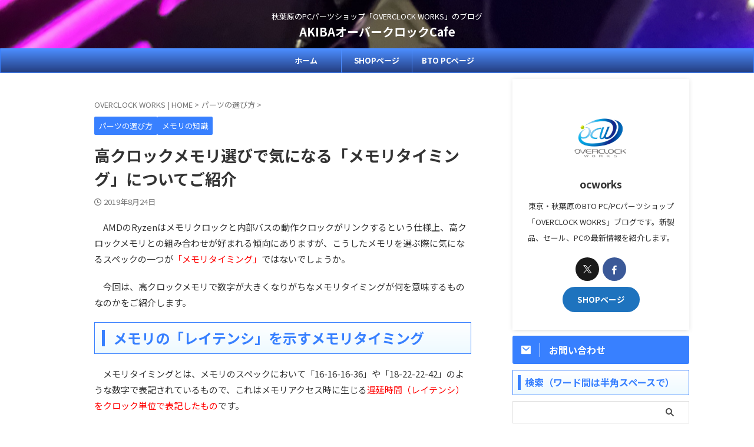

--- FILE ---
content_type: text/html; charset=UTF-8
request_url: https://blog.ocworks.com/archives/52098542/
body_size: 25149
content:

<!DOCTYPE html>
<!--[if lt IE 7]>
<html class="ie6" lang="ja"> <![endif]-->
<!--[if IE 7]>
<html class="i7" lang="ja"> <![endif]-->
<!--[if IE 8]>
<html class="ie" lang="ja"> <![endif]-->
<!--[if gt IE 8]><!-->
<html lang="ja" class="s-navi-search-overlay  toc-style-default">
	<!--<![endif]-->
	<head prefix="og: http://ogp.me/ns# fb: http://ogp.me/ns/fb# article: http://ogp.me/ns/article#">
		
	<!-- Global site tag (gtag.js) - Google Analytics -->
	<script async src="https://www.googletagmanager.com/gtag/js?id=G-R2BHECDTWR"></script>
	<script>
	  window.dataLayer = window.dataLayer || [];
	  function gtag(){dataLayer.push(arguments);}
	  gtag('js', new Date());

	  gtag('config', 'G-R2BHECDTWR');
	</script>
			<meta charset="UTF-8" >
		<meta name="viewport" content="width=device-width,initial-scale=1.0,user-scalable=no,viewport-fit=cover">
		<meta name="format-detection" content="telephone=no" >
		<meta name="referrer" content="no-referrer-when-downgrade"/>

		
		<link rel="alternate" type="application/rss+xml" title="AKIBAオーバークロックCafe RSS Feed" href="https://blog.ocworks.com/feed/" />
		<link rel="pingback" href="https://blog.ocworks.com/xmlrpc.php" >
		<!--[if lt IE 9]>
		<script src="https://blog.ocworks.com/wp-content/themes/affinger/js/html5shiv.js"></script>
		<![endif]-->
				<meta name='robots' content='max-image-preview:large' />
<title>高クロックメモリ選びで気になる「メモリタイミング」についてご紹介 - AKIBAオーバークロックCafe</title>
<link rel='dns-prefetch' href='//ajax.googleapis.com' />
<link rel='dns-prefetch' href='//webfonts.xserver.jp' />
<script type="text/javascript">
/* <![CDATA[ */
window._wpemojiSettings = {"baseUrl":"https:\/\/s.w.org\/images\/core\/emoji\/15.0.3\/72x72\/","ext":".png","svgUrl":"https:\/\/s.w.org\/images\/core\/emoji\/15.0.3\/svg\/","svgExt":".svg","source":{"concatemoji":"https:\/\/blog.ocworks.com\/wp-includes\/js\/wp-emoji-release.min.js?ver=6.5.2"}};
/*! This file is auto-generated */
!function(i,n){var o,s,e;function c(e){try{var t={supportTests:e,timestamp:(new Date).valueOf()};sessionStorage.setItem(o,JSON.stringify(t))}catch(e){}}function p(e,t,n){e.clearRect(0,0,e.canvas.width,e.canvas.height),e.fillText(t,0,0);var t=new Uint32Array(e.getImageData(0,0,e.canvas.width,e.canvas.height).data),r=(e.clearRect(0,0,e.canvas.width,e.canvas.height),e.fillText(n,0,0),new Uint32Array(e.getImageData(0,0,e.canvas.width,e.canvas.height).data));return t.every(function(e,t){return e===r[t]})}function u(e,t,n){switch(t){case"flag":return n(e,"\ud83c\udff3\ufe0f\u200d\u26a7\ufe0f","\ud83c\udff3\ufe0f\u200b\u26a7\ufe0f")?!1:!n(e,"\ud83c\uddfa\ud83c\uddf3","\ud83c\uddfa\u200b\ud83c\uddf3")&&!n(e,"\ud83c\udff4\udb40\udc67\udb40\udc62\udb40\udc65\udb40\udc6e\udb40\udc67\udb40\udc7f","\ud83c\udff4\u200b\udb40\udc67\u200b\udb40\udc62\u200b\udb40\udc65\u200b\udb40\udc6e\u200b\udb40\udc67\u200b\udb40\udc7f");case"emoji":return!n(e,"\ud83d\udc26\u200d\u2b1b","\ud83d\udc26\u200b\u2b1b")}return!1}function f(e,t,n){var r="undefined"!=typeof WorkerGlobalScope&&self instanceof WorkerGlobalScope?new OffscreenCanvas(300,150):i.createElement("canvas"),a=r.getContext("2d",{willReadFrequently:!0}),o=(a.textBaseline="top",a.font="600 32px Arial",{});return e.forEach(function(e){o[e]=t(a,e,n)}),o}function t(e){var t=i.createElement("script");t.src=e,t.defer=!0,i.head.appendChild(t)}"undefined"!=typeof Promise&&(o="wpEmojiSettingsSupports",s=["flag","emoji"],n.supports={everything:!0,everythingExceptFlag:!0},e=new Promise(function(e){i.addEventListener("DOMContentLoaded",e,{once:!0})}),new Promise(function(t){var n=function(){try{var e=JSON.parse(sessionStorage.getItem(o));if("object"==typeof e&&"number"==typeof e.timestamp&&(new Date).valueOf()<e.timestamp+604800&&"object"==typeof e.supportTests)return e.supportTests}catch(e){}return null}();if(!n){if("undefined"!=typeof Worker&&"undefined"!=typeof OffscreenCanvas&&"undefined"!=typeof URL&&URL.createObjectURL&&"undefined"!=typeof Blob)try{var e="postMessage("+f.toString()+"("+[JSON.stringify(s),u.toString(),p.toString()].join(",")+"));",r=new Blob([e],{type:"text/javascript"}),a=new Worker(URL.createObjectURL(r),{name:"wpTestEmojiSupports"});return void(a.onmessage=function(e){c(n=e.data),a.terminate(),t(n)})}catch(e){}c(n=f(s,u,p))}t(n)}).then(function(e){for(var t in e)n.supports[t]=e[t],n.supports.everything=n.supports.everything&&n.supports[t],"flag"!==t&&(n.supports.everythingExceptFlag=n.supports.everythingExceptFlag&&n.supports[t]);n.supports.everythingExceptFlag=n.supports.everythingExceptFlag&&!n.supports.flag,n.DOMReady=!1,n.readyCallback=function(){n.DOMReady=!0}}).then(function(){return e}).then(function(){var e;n.supports.everything||(n.readyCallback(),(e=n.source||{}).concatemoji?t(e.concatemoji):e.wpemoji&&e.twemoji&&(t(e.twemoji),t(e.wpemoji)))}))}((window,document),window._wpemojiSettings);
/* ]]> */
</script>
<!-- <link rel='stylesheet' id='wp-shopify-styles-css' href='https://blog.ocworks.com/wp-content/plugins/wp-shopify/css/front-styles.css?ver=1768660674' type='text/css' media='all' /> -->
<link rel="stylesheet" type="text/css" href="//blog.ocworks.com/wp-content/cache/wpfc-minified/f4injc55/40jql.css" media="all"/>
<style id='wp-emoji-styles-inline-css' type='text/css'>

	img.wp-smiley, img.emoji {
		display: inline !important;
		border: none !important;
		box-shadow: none !important;
		height: 1em !important;
		width: 1em !important;
		margin: 0 0.07em !important;
		vertical-align: -0.1em !important;
		background: none !important;
		padding: 0 !important;
	}
</style>
<!-- <link rel='stylesheet' id='wp-block-library-css' href='https://blog.ocworks.com/wp-includes/css/dist/block-library/style.min.css?ver=6.5.2' type='text/css' media='all' /> -->
<link rel="stylesheet" type="text/css" href="//blog.ocworks.com/wp-content/cache/wpfc-minified/qm3tn6ul/2of4s.css" media="all"/>
<style id='rinkerg-gutenberg-rinker-style-inline-css' type='text/css'>
.wp-block-create-block-block{background-color:#21759b;color:#fff;padding:2px}

</style>
<style id='auto-amazon-links-unit-style-inline-css' type='text/css'>
.aal-gutenberg-preview{max-height:400px;overflow:auto}

</style>
<style id='classic-theme-styles-inline-css' type='text/css'>
/*! This file is auto-generated */
.wp-block-button__link{color:#fff;background-color:#32373c;border-radius:9999px;box-shadow:none;text-decoration:none;padding:calc(.667em + 2px) calc(1.333em + 2px);font-size:1.125em}.wp-block-file__button{background:#32373c;color:#fff;text-decoration:none}
</style>
<style id='global-styles-inline-css' type='text/css'>
body{--wp--preset--color--black: #000000;--wp--preset--color--cyan-bluish-gray: #abb8c3;--wp--preset--color--white: #ffffff;--wp--preset--color--pale-pink: #f78da7;--wp--preset--color--vivid-red: #cf2e2e;--wp--preset--color--luminous-vivid-orange: #ff6900;--wp--preset--color--luminous-vivid-amber: #fcb900;--wp--preset--color--light-green-cyan: #eefaff;--wp--preset--color--vivid-green-cyan: #00d084;--wp--preset--color--pale-cyan-blue: #8ed1fc;--wp--preset--color--vivid-cyan-blue: #0693e3;--wp--preset--color--vivid-purple: #9b51e0;--wp--preset--color--soft-red: #e92f3d;--wp--preset--color--light-grayish-red: #fdf0f2;--wp--preset--color--vivid-yellow: #ffc107;--wp--preset--color--very-pale-yellow: #fffde7;--wp--preset--color--very-light-gray: #fafafa;--wp--preset--color--very-dark-gray: #313131;--wp--preset--color--original-color-a: #3880ff;--wp--preset--color--original-color-b: #4c8dff;--wp--preset--color--original-color-c: #eefaff;--wp--preset--color--original-color-d: #ffffff;--wp--preset--gradient--vivid-cyan-blue-to-vivid-purple: linear-gradient(135deg,rgba(6,147,227,1) 0%,rgb(155,81,224) 100%);--wp--preset--gradient--light-green-cyan-to-vivid-green-cyan: linear-gradient(135deg,rgb(122,220,180) 0%,rgb(0,208,130) 100%);--wp--preset--gradient--luminous-vivid-amber-to-luminous-vivid-orange: linear-gradient(135deg,rgba(252,185,0,1) 0%,rgba(255,105,0,1) 100%);--wp--preset--gradient--luminous-vivid-orange-to-vivid-red: linear-gradient(135deg,rgba(255,105,0,1) 0%,rgb(207,46,46) 100%);--wp--preset--gradient--very-light-gray-to-cyan-bluish-gray: linear-gradient(135deg,rgb(238,238,238) 0%,rgb(169,184,195) 100%);--wp--preset--gradient--cool-to-warm-spectrum: linear-gradient(135deg,rgb(74,234,220) 0%,rgb(151,120,209) 20%,rgb(207,42,186) 40%,rgb(238,44,130) 60%,rgb(251,105,98) 80%,rgb(254,248,76) 100%);--wp--preset--gradient--blush-light-purple: linear-gradient(135deg,rgb(255,206,236) 0%,rgb(152,150,240) 100%);--wp--preset--gradient--blush-bordeaux: linear-gradient(135deg,rgb(254,205,165) 0%,rgb(254,45,45) 50%,rgb(107,0,62) 100%);--wp--preset--gradient--luminous-dusk: linear-gradient(135deg,rgb(255,203,112) 0%,rgb(199,81,192) 50%,rgb(65,88,208) 100%);--wp--preset--gradient--pale-ocean: linear-gradient(135deg,rgb(255,245,203) 0%,rgb(182,227,212) 50%,rgb(51,167,181) 100%);--wp--preset--gradient--electric-grass: linear-gradient(135deg,rgb(202,248,128) 0%,rgb(113,206,126) 100%);--wp--preset--gradient--midnight: linear-gradient(135deg,rgb(2,3,129) 0%,rgb(40,116,252) 100%);--wp--preset--font-size--small: .8em;--wp--preset--font-size--medium: 20px;--wp--preset--font-size--large: 1.5em;--wp--preset--font-size--x-large: 42px;--wp--preset--font-size--st-regular: 1em;--wp--preset--font-size--huge: 3em;--wp--preset--spacing--20: 0.44rem;--wp--preset--spacing--30: 0.67rem;--wp--preset--spacing--40: 1rem;--wp--preset--spacing--50: 1.5rem;--wp--preset--spacing--60: 2.25rem;--wp--preset--spacing--70: 3.38rem;--wp--preset--spacing--80: 5.06rem;--wp--preset--shadow--natural: 6px 6px 9px rgba(0, 0, 0, 0.2);--wp--preset--shadow--deep: 12px 12px 50px rgba(0, 0, 0, 0.4);--wp--preset--shadow--sharp: 6px 6px 0px rgba(0, 0, 0, 0.2);--wp--preset--shadow--outlined: 6px 6px 0px -3px rgba(255, 255, 255, 1), 6px 6px rgba(0, 0, 0, 1);--wp--preset--shadow--crisp: 6px 6px 0px rgba(0, 0, 0, 1);}:where(.is-layout-flex){gap: 0.5em;}:where(.is-layout-grid){gap: 0.5em;}body .is-layout-flow > .alignleft{float: left;margin-inline-start: 0;margin-inline-end: 2em;}body .is-layout-flow > .alignright{float: right;margin-inline-start: 2em;margin-inline-end: 0;}body .is-layout-flow > .aligncenter{margin-left: auto !important;margin-right: auto !important;}body .is-layout-constrained > .alignleft{float: left;margin-inline-start: 0;margin-inline-end: 2em;}body .is-layout-constrained > .alignright{float: right;margin-inline-start: 2em;margin-inline-end: 0;}body .is-layout-constrained > .aligncenter{margin-left: auto !important;margin-right: auto !important;}body .is-layout-constrained > :where(:not(.alignleft):not(.alignright):not(.alignfull)){max-width: var(--wp--style--global--content-size);margin-left: auto !important;margin-right: auto !important;}body .is-layout-constrained > .alignwide{max-width: var(--wp--style--global--wide-size);}body .is-layout-flex{display: flex;}body .is-layout-flex{flex-wrap: wrap;align-items: center;}body .is-layout-flex > *{margin: 0;}body .is-layout-grid{display: grid;}body .is-layout-grid > *{margin: 0;}:where(.wp-block-columns.is-layout-flex){gap: 2em;}:where(.wp-block-columns.is-layout-grid){gap: 2em;}:where(.wp-block-post-template.is-layout-flex){gap: 1.25em;}:where(.wp-block-post-template.is-layout-grid){gap: 1.25em;}.has-black-color{color: var(--wp--preset--color--black) !important;}.has-cyan-bluish-gray-color{color: var(--wp--preset--color--cyan-bluish-gray) !important;}.has-white-color{color: var(--wp--preset--color--white) !important;}.has-pale-pink-color{color: var(--wp--preset--color--pale-pink) !important;}.has-vivid-red-color{color: var(--wp--preset--color--vivid-red) !important;}.has-luminous-vivid-orange-color{color: var(--wp--preset--color--luminous-vivid-orange) !important;}.has-luminous-vivid-amber-color{color: var(--wp--preset--color--luminous-vivid-amber) !important;}.has-light-green-cyan-color{color: var(--wp--preset--color--light-green-cyan) !important;}.has-vivid-green-cyan-color{color: var(--wp--preset--color--vivid-green-cyan) !important;}.has-pale-cyan-blue-color{color: var(--wp--preset--color--pale-cyan-blue) !important;}.has-vivid-cyan-blue-color{color: var(--wp--preset--color--vivid-cyan-blue) !important;}.has-vivid-purple-color{color: var(--wp--preset--color--vivid-purple) !important;}.has-black-background-color{background-color: var(--wp--preset--color--black) !important;}.has-cyan-bluish-gray-background-color{background-color: var(--wp--preset--color--cyan-bluish-gray) !important;}.has-white-background-color{background-color: var(--wp--preset--color--white) !important;}.has-pale-pink-background-color{background-color: var(--wp--preset--color--pale-pink) !important;}.has-vivid-red-background-color{background-color: var(--wp--preset--color--vivid-red) !important;}.has-luminous-vivid-orange-background-color{background-color: var(--wp--preset--color--luminous-vivid-orange) !important;}.has-luminous-vivid-amber-background-color{background-color: var(--wp--preset--color--luminous-vivid-amber) !important;}.has-light-green-cyan-background-color{background-color: var(--wp--preset--color--light-green-cyan) !important;}.has-vivid-green-cyan-background-color{background-color: var(--wp--preset--color--vivid-green-cyan) !important;}.has-pale-cyan-blue-background-color{background-color: var(--wp--preset--color--pale-cyan-blue) !important;}.has-vivid-cyan-blue-background-color{background-color: var(--wp--preset--color--vivid-cyan-blue) !important;}.has-vivid-purple-background-color{background-color: var(--wp--preset--color--vivid-purple) !important;}.has-black-border-color{border-color: var(--wp--preset--color--black) !important;}.has-cyan-bluish-gray-border-color{border-color: var(--wp--preset--color--cyan-bluish-gray) !important;}.has-white-border-color{border-color: var(--wp--preset--color--white) !important;}.has-pale-pink-border-color{border-color: var(--wp--preset--color--pale-pink) !important;}.has-vivid-red-border-color{border-color: var(--wp--preset--color--vivid-red) !important;}.has-luminous-vivid-orange-border-color{border-color: var(--wp--preset--color--luminous-vivid-orange) !important;}.has-luminous-vivid-amber-border-color{border-color: var(--wp--preset--color--luminous-vivid-amber) !important;}.has-light-green-cyan-border-color{border-color: var(--wp--preset--color--light-green-cyan) !important;}.has-vivid-green-cyan-border-color{border-color: var(--wp--preset--color--vivid-green-cyan) !important;}.has-pale-cyan-blue-border-color{border-color: var(--wp--preset--color--pale-cyan-blue) !important;}.has-vivid-cyan-blue-border-color{border-color: var(--wp--preset--color--vivid-cyan-blue) !important;}.has-vivid-purple-border-color{border-color: var(--wp--preset--color--vivid-purple) !important;}.has-vivid-cyan-blue-to-vivid-purple-gradient-background{background: var(--wp--preset--gradient--vivid-cyan-blue-to-vivid-purple) !important;}.has-light-green-cyan-to-vivid-green-cyan-gradient-background{background: var(--wp--preset--gradient--light-green-cyan-to-vivid-green-cyan) !important;}.has-luminous-vivid-amber-to-luminous-vivid-orange-gradient-background{background: var(--wp--preset--gradient--luminous-vivid-amber-to-luminous-vivid-orange) !important;}.has-luminous-vivid-orange-to-vivid-red-gradient-background{background: var(--wp--preset--gradient--luminous-vivid-orange-to-vivid-red) !important;}.has-very-light-gray-to-cyan-bluish-gray-gradient-background{background: var(--wp--preset--gradient--very-light-gray-to-cyan-bluish-gray) !important;}.has-cool-to-warm-spectrum-gradient-background{background: var(--wp--preset--gradient--cool-to-warm-spectrum) !important;}.has-blush-light-purple-gradient-background{background: var(--wp--preset--gradient--blush-light-purple) !important;}.has-blush-bordeaux-gradient-background{background: var(--wp--preset--gradient--blush-bordeaux) !important;}.has-luminous-dusk-gradient-background{background: var(--wp--preset--gradient--luminous-dusk) !important;}.has-pale-ocean-gradient-background{background: var(--wp--preset--gradient--pale-ocean) !important;}.has-electric-grass-gradient-background{background: var(--wp--preset--gradient--electric-grass) !important;}.has-midnight-gradient-background{background: var(--wp--preset--gradient--midnight) !important;}.has-small-font-size{font-size: var(--wp--preset--font-size--small) !important;}.has-medium-font-size{font-size: var(--wp--preset--font-size--medium) !important;}.has-large-font-size{font-size: var(--wp--preset--font-size--large) !important;}.has-x-large-font-size{font-size: var(--wp--preset--font-size--x-large) !important;}
.wp-block-navigation a:where(:not(.wp-element-button)){color: inherit;}
:where(.wp-block-post-template.is-layout-flex){gap: 1.25em;}:where(.wp-block-post-template.is-layout-grid){gap: 1.25em;}
:where(.wp-block-columns.is-layout-flex){gap: 2em;}:where(.wp-block-columns.is-layout-grid){gap: 2em;}
.wp-block-pullquote{font-size: 1.5em;line-height: 1.6;}
</style>
<!-- <link rel='stylesheet' id='cool-tag-cloud-css' href='https://blog.ocworks.com/wp-content/plugins/cool-tag-cloud/inc/cool-tag-cloud.css?ver=2.25' type='text/css' media='all' /> -->
<!-- <link rel='stylesheet' id='amazon-auto-links-_common-css' href='https://blog.ocworks.com/wp-content/plugins/amazon-auto-links/template/_common/style.min.css?ver=5.4.2' type='text/css' media='all' /> -->
<!-- <link rel='stylesheet' id='amazon-auto-links-list-css' href='https://blog.ocworks.com/wp-content/plugins/amazon-auto-links/template/list/style.min.css?ver=1.4.1' type='text/css' media='all' /> -->
<!-- <link rel='stylesheet' id='yyi_rinker_stylesheet-css' href='https://blog.ocworks.com/wp-content/plugins/yyi-rinker/css/style.css?v=1.11.1&#038;ver=6.5.2' type='text/css' media='all' /> -->
<!-- <link rel='stylesheet' id='normalize-css' href='https://blog.ocworks.com/wp-content/themes/affinger/css/normalize.css?ver=1.5.9' type='text/css' media='all' /> -->
<!-- <link rel='stylesheet' id='st_svg-css' href='https://blog.ocworks.com/wp-content/themes/affinger/st_svg/style.css?ver=20210719' type='text/css' media='all' /> -->
<!-- <link rel='stylesheet' id='slick-css' href='https://blog.ocworks.com/wp-content/themes/affinger/vendor/slick/slick.css?ver=1.8.0' type='text/css' media='all' /> -->
<!-- <link rel='stylesheet' id='slick-theme-css' href='https://blog.ocworks.com/wp-content/themes/affinger/vendor/slick/slick-theme.css?ver=1.8.0' type='text/css' media='all' /> -->
<link rel="stylesheet" type="text/css" href="//blog.ocworks.com/wp-content/cache/wpfc-minified/qhb68vlp/h5iyh.css" media="all"/>
<link rel='stylesheet' id='fonts-googleapis-notosansjp-css' href='//fonts.googleapis.com/css?family=Noto+Sans+JP%3A400%2C700&#038;display=swap&#038;subset=japanese&#038;ver=6.5.2' type='text/css' media='all' />
<!-- <link rel='stylesheet' id='style-css' href='https://blog.ocworks.com/wp-content/themes/affinger/style.css?ver=20210719' type='text/css' media='all' /> -->
<!-- <link rel='stylesheet' id='child-style-css' href='https://blog.ocworks.com/wp-content/themes/affinger-child/style.css?ver=20210719' type='text/css' media='all' /> -->
<!-- <link rel='stylesheet' id='single-css' href='https://blog.ocworks.com/wp-content/themes/affinger/st-rankcss.php' type='text/css' media='all' /> -->
<!-- <link rel='stylesheet' id='dashicons-css' href='https://blog.ocworks.com/wp-includes/css/dashicons.min.css?ver=6.5.2' type='text/css' media='all' /> -->
<!-- <link rel='stylesheet' id='wp-pointer-css' href='https://blog.ocworks.com/wp-includes/css/wp-pointer.min.css?ver=6.5.2' type='text/css' media='all' /> -->
<!-- <link rel='stylesheet' id='st-themecss-css' href='https://blog.ocworks.com/wp-content/themes/affinger/st-themecss-loader.php?ver=6.5.2' type='text/css' media='all' /> -->
<link rel="stylesheet" type="text/css" href="//blog.ocworks.com/wp-content/cache/wpfc-minified/eruazssd/h5iyh.css" media="all"/>
<script type="text/javascript" src="//ajax.googleapis.com/ajax/libs/jquery/1.11.3/jquery.min.js?ver=1.11.3" id="jquery-js"></script>
<script type="text/javascript" src="//webfonts.xserver.jp/js/xserverv3.js?fadein=0&amp;ver=2.0.7" id="typesquare_std-js"></script>
<script type="text/javascript" src="https://blog.ocworks.com/wp-content/plugins/wp-shopify/js/front.js?ver=1768660674" id="wp-shopify-scripts-js"></script>
<link rel="https://api.w.org/" href="https://blog.ocworks.com/wp-json/" /><link rel="alternate" type="application/json" href="https://blog.ocworks.com/wp-json/wp/v2/posts/2412" /><link rel='shortlink' href='https://blog.ocworks.com/?p=2412' />
<link rel="alternate" type="application/json+oembed" href="https://blog.ocworks.com/wp-json/oembed/1.0/embed?url=https%3A%2F%2Fblog.ocworks.com%2Farchives%2F52098542%2F" />
<link rel="alternate" type="text/xml+oembed" href="https://blog.ocworks.com/wp-json/oembed/1.0/embed?url=https%3A%2F%2Fblog.ocworks.com%2Farchives%2F52098542%2F&#038;format=xml" />
<style type='text/css' id='amazon-auto-links-button-css' data-version='5.4.2'>.amazon-auto-links-button.amazon-auto-links-button-default { background-image: -webkit-linear-gradient(top, #4997e5, #3f89ba);background-image: -moz-linear-gradient(top, #4997e5, #3f89ba);background-image: -ms-linear-gradient(top, #4997e5, #3f89ba);background-image: -o-linear-gradient(top, #4997e5, #3f89ba);background-image: linear-gradient(to bottom, #4997e5, #3f89ba);-webkit-border-radius: 4px;-moz-border-radius: 4px;border-radius: 4px;margin-left: auto;margin-right: auto;text-align: center;white-space: nowrap;color: #ffffff;font-size: 13px;text-shadow: 0 0 transparent;width: 100px;padding: 7px 8px 8px 8px;background: #3498db;border: solid #6891a5 1px;text-decoration: none;}.amazon-auto-links-button.amazon-auto-links-button-default:hover {background: #3cb0fd;background-image: -webkit-linear-gradient(top, #3cb0fd, #3498db);background-image: -moz-linear-gradient(top, #3cb0fd, #3498db);background-image: -ms-linear-gradient(top, #3cb0fd, #3498db);background-image: -o-linear-gradient(top, #3cb0fd, #3498db);background-image: linear-gradient(to bottom, #3cb0fd, #3498db);text-decoration: none;}.amazon-auto-links-button.amazon-auto-links-button-default > a {color: inherit; border-bottom: none;text-decoration: none; }.amazon-auto-links-button.amazon-auto-links-button-default > a:hover {color: inherit;}.amazon-auto-links-button > a, .amazon-auto-links-button > a:hover {-webkit-box-shadow: none;box-shadow: none;color: inherit;}div.amazon-auto-links-button {line-height: 1.3; }button.amazon-auto-links-button {white-space: nowrap;}.amazon-auto-links-button-link {text-decoration: none;}.amazon-auto-links-button-10300 { display: block; margin-right: auto; margin-left: auto; position: relative; width: 176px; height: 28px; } .amazon-auto-links-button-10300 > img { height: unset; max-width: 100%; max-height: 100%; margin-right: auto; margin-left: auto; display: block; position: absolute; top: 50%; left: 50%; -ms-transform: translate(-50%, -50%); transform: translate(-50%, -50%); }.amazon-auto-links-button-10301 { display: block; margin-right: auto; margin-left: auto; position: relative; width: 148px; height: 79px; transform: scale(0.98); } .amazon-auto-links-button-10301:hover { transform: scale(1.0); } .amazon-auto-links-button-10301 > img { height: unset; max-width: 100%; max-height: 100%; margin-right: auto; margin-left: auto; display: block; position: absolute; top: 50%; left: 50%; -ms-transform: translate(-50%, -50%); transform: translate(-50%, -50%); } .amazon-auto-links-button-10301 > img:hover { filter: alpha(opacity=70); opacity: 0.7; }.amazon-auto-links-button-10298 { margin-right: auto; margin-left: auto; white-space: nowrap; text-align: center; display: inline-flex; justify-content: space-around; font-size: 13px; color: #000000; font-weight: 500; padding-top: 8px; padding-right: 16px; padding-bottom: 8px; padding-left: 16px; border-radius: 19px; border-color: #e8b500; border-width: 1px; background-color: #ffd814; transform: scale(0.98); border-style: solid; background-solid: solid; } .amazon-auto-links-button-10298 * { box-sizing: border-box; } .amazon-auto-links-button-10298 .button-icon { margin-right: auto; margin-left: auto; display: none; height: auto; border: solid 0; } .amazon-auto-links-button-10298 .button-icon > i { display: inline-block; width: 100%; height: 100%; } .amazon-auto-links-button-10298 .button-label { margin-top: 0px; margin-right: 32px; margin-bottom: 0px; margin-left: 32px; } .amazon-auto-links-button-10298 > * { align-items: center; display: inline-flex; vertical-align: middle; } .amazon-auto-links-button-10298:hover { transform: scale(1.0); filter: alpha(opacity=70); opacity: 0.7; }.amazon-auto-links-button-10299 { margin-right: auto; margin-left: auto; white-space: nowrap; text-align: center; display: inline-flex; justify-content: space-around; font-size: 13px; color: #000000; font-weight: 500; padding: 3px; border-radius: 4px; border-color: #c89411 #b0820f #99710d; border-width: 1px; background-color: #ecb21f; transform: scale(0.98); border-style: solid; background-image: linear-gradient(to bottom,#f8e3ad,#eeba37); } .amazon-auto-links-button-10299 * { box-sizing: border-box; } .amazon-auto-links-button-10299 .button-icon { margin-right: auto; margin-left: auto; display: none; height: auto; border: solid 0; } .amazon-auto-links-button-10299 .button-icon > i { display: inline-block; width: 100%; height: 100%; } .amazon-auto-links-button-10299 .button-icon-left { display: inline-flex; background-color: #2d2d2d; border-width: 1px; border-color: #0a0a0a; border-radius: 2px; margin: 0px; padding-top: 2px; padding-right: 2px; padding-bottom: 3px; padding-left: 2px; min-width: 25px; min-height: 25px; } .amazon-auto-links-button-10299 .button-icon-left > i { background-color: #ffffff; background-size: contain; background-position: center; background-repeat: no-repeat; -webkit-mask-image: url('https://blog.ocworks.com/wp-content/plugins/amazon-auto-links/include/core/component/button/asset/image/icon/cart.svg'); mask-image: url('https://blog.ocworks.com/wp-content/plugins/amazon-auto-links/include/core/component/button/asset/image/icon/cart.svg'); -webkit-mask-position: center center; mask-position: center center; -webkit-mask-repeat: no-repeat; mask-repeat: no-repeat; } .amazon-auto-links-button-10299 .button-label { margin-top: 0px; margin-right: 32px; margin-bottom: 0px; margin-left: 32px; } .amazon-auto-links-button-10299 > * { align-items: center; display: inline-flex; vertical-align: middle; } .amazon-auto-links-button-10299:hover { transform: scale(1.0); filter: alpha(opacity=70); opacity: 0.7; }.amazon-auto-links-button-10297 { margin-right: auto; margin-left: auto; white-space: nowrap; text-align: center; display: inline-flex; justify-content: space-around; font-size: 13px; color: #ffffff; font-weight: 400; padding-top: 8px; padding-right: 16px; padding-bottom: 8px; padding-left: 16px; border-radius: 0px; border-color: #1f628d; border-width: 1px; background-color: #0a0101; transform: scale(0.98); border-style: none; background-solid: solid; } .amazon-auto-links-button-10297 * { box-sizing: border-box; } .amazon-auto-links-button-10297 .button-icon { margin-right: auto; margin-left: auto; display: none; height: auto; border: solid 0; } .amazon-auto-links-button-10297 .button-icon > i { display: inline-block; width: 100%; height: 100%; } .amazon-auto-links-button-10297 .button-icon-left { display: inline-flex; background-color: transparent; border-color: transparent; padding: 0px; margin: 0px; min-height: 17px; min-width: 17px; padding-top: 0px; padding-right: 0px; padding-bottom: 0px; padding-left: 0px; } .amazon-auto-links-button-10297 .button-icon-left > i { background-color: #ffffff; background-size: contain; background-position: center; background-repeat: no-repeat; -webkit-mask-image: url('https://blog.ocworks.com/wp-content/plugins/amazon-auto-links/include/core/component/button/asset/image/icon/cart.svg'); mask-image: url('https://blog.ocworks.com/wp-content/plugins/amazon-auto-links/include/core/component/button/asset/image/icon/cart.svg'); -webkit-mask-position: center center; mask-position: center center; -webkit-mask-repeat: no-repeat; mask-repeat: no-repeat; } .amazon-auto-links-button-10297 .button-icon-right { display: inline-flex; background-color: #ffffff; border-color: transparent; margin: 0px; min-height: 17px; min-width: 17px; border-radius: 10px; padding-top: 0px; padding-right: 0px; padding-bottom: 0px; padding-left: 2px; } .amazon-auto-links-button-10297 .button-icon-right > i { background-color: #000000; background-size: contain; background-position: center; background-repeat: no-repeat; -webkit-mask-image: url('https://blog.ocworks.com/wp-content/plugins/amazon-auto-links/include/core/component/button/asset/image/icon/controls-play.svg'); mask-image: url('https://blog.ocworks.com/wp-content/plugins/amazon-auto-links/include/core/component/button/asset/image/icon/controls-play.svg'); -webkit-mask-position: center center; mask-position: center center; -webkit-mask-repeat: no-repeat; mask-repeat: no-repeat; } .amazon-auto-links-button-10297 .button-label { margin-top: 0px; margin-right: 16px; margin-bottom: 0px; margin-left: 16px; } .amazon-auto-links-button-10297 > * { align-items: center; display: inline-flex; vertical-align: middle; } .amazon-auto-links-button-10297:hover { transform: scale(1.0); filter: alpha(opacity=70); opacity: 0.7; }.amazon-auto-links-button-10296 { margin-right: auto; margin-left: auto; white-space: nowrap; text-align: center; display: inline-flex; justify-content: space-around; font-size: 13px; color: #ffffff; font-weight: 400; padding-top: 8px; padding-right: 16px; padding-bottom: 8px; padding-left: 16px; border-radius: 4px; border-color: #1f628d; border-width: 1px; background-color: #4997e5; transform: scale(0.98); border-style: none; background-solid: solid; } .amazon-auto-links-button-10296 * { box-sizing: border-box; } .amazon-auto-links-button-10296 .button-icon { margin-right: auto; margin-left: auto; display: none; height: auto; border: solid 0; } .amazon-auto-links-button-10296 .button-icon > i { display: inline-block; width: 100%; height: 100%; } .amazon-auto-links-button-10296 .button-icon-left { display: inline-flex; background-color: transparent; border-color: transparent; padding: 0px; margin: 0px; min-height: 17px; min-width: 17px; padding-top: 0px; padding-right: 0px; padding-bottom: 0px; padding-left: 0px; } .amazon-auto-links-button-10296 .button-icon-left > i { background-color: #ffffff; background-size: contain; background-position: center; background-repeat: no-repeat; -webkit-mask-image: url('https://blog.ocworks.com/wp-content/plugins/amazon-auto-links/include/core/component/button/asset/image/icon/cart.svg'); mask-image: url('https://blog.ocworks.com/wp-content/plugins/amazon-auto-links/include/core/component/button/asset/image/icon/cart.svg'); -webkit-mask-position: center center; mask-position: center center; -webkit-mask-repeat: no-repeat; mask-repeat: no-repeat; } .amazon-auto-links-button-10296 .button-label { margin-top: 0px; margin-right: 8px; margin-bottom: 0px; margin-left: 8px; } .amazon-auto-links-button-10296 > * { align-items: center; display: inline-flex; vertical-align: middle; } .amazon-auto-links-button-10296:hover { transform: scale(1.0); filter: alpha(opacity=70); opacity: 0.7; }</style><style>
.yyi-rinker-images {
    display: flex;
    justify-content: center;
    align-items: center;
    position: relative;

}
div.yyi-rinker-image img.yyi-rinker-main-img.hidden {
    display: none;
}

.yyi-rinker-images-arrow {
    cursor: pointer;
    position: absolute;
    top: 50%;
    display: block;
    margin-top: -11px;
    opacity: 0.6;
    width: 22px;
}

.yyi-rinker-images-arrow-left{
    left: -10px;
}
.yyi-rinker-images-arrow-right{
    right: -10px;
}

.yyi-rinker-images-arrow-left.hidden {
    display: none;
}

.yyi-rinker-images-arrow-right.hidden {
    display: none;
}
div.yyi-rinker-contents.yyi-rinker-design-tate  div.yyi-rinker-box{
    flex-direction: column;
}

div.yyi-rinker-contents.yyi-rinker-design-slim div.yyi-rinker-box .yyi-rinker-links {
    flex-direction: column;
}

div.yyi-rinker-contents.yyi-rinker-design-slim div.yyi-rinker-info {
    width: 100%;
}

div.yyi-rinker-contents.yyi-rinker-design-slim .yyi-rinker-title {
    text-align: center;
}

div.yyi-rinker-contents.yyi-rinker-design-slim .yyi-rinker-links {
    text-align: center;
}
div.yyi-rinker-contents.yyi-rinker-design-slim .yyi-rinker-image {
    margin: auto;
}

div.yyi-rinker-contents.yyi-rinker-design-slim div.yyi-rinker-info ul.yyi-rinker-links li {
	align-self: stretch;
}
div.yyi-rinker-contents.yyi-rinker-design-slim div.yyi-rinker-box div.yyi-rinker-info {
	padding: 0;
}
div.yyi-rinker-contents.yyi-rinker-design-slim div.yyi-rinker-box {
	flex-direction: column;
	padding: 14px 5px 0;
}

.yyi-rinker-design-slim div.yyi-rinker-box div.yyi-rinker-info {
	text-align: center;
}

.yyi-rinker-design-slim div.price-box span.price {
	display: block;
}

div.yyi-rinker-contents.yyi-rinker-design-slim div.yyi-rinker-info div.yyi-rinker-title a{
	font-size:16px;
}

div.yyi-rinker-contents.yyi-rinker-design-slim ul.yyi-rinker-links li.amazonkindlelink:before,  div.yyi-rinker-contents.yyi-rinker-design-slim ul.yyi-rinker-links li.amazonlink:before,  div.yyi-rinker-contents.yyi-rinker-design-slim ul.yyi-rinker-links li.rakutenlink:before, div.yyi-rinker-contents.yyi-rinker-design-slim ul.yyi-rinker-links li.yahoolink:before, div.yyi-rinker-contents.yyi-rinker-design-slim ul.yyi-rinker-links li.mercarilink:before {
	font-size:12px;
}

div.yyi-rinker-contents.yyi-rinker-design-slim ul.yyi-rinker-links li a {
	font-size: 13px;
}
.entry-content ul.yyi-rinker-links li {
	padding: 0;
}

div.yyi-rinker-contents .yyi-rinker-attention.attention_desing_right_ribbon {
    width: 89px;
    height: 91px;
    position: absolute;
    top: -1px;
    right: -1px;
    left: auto;
    overflow: hidden;
}

div.yyi-rinker-contents .yyi-rinker-attention.attention_desing_right_ribbon span {
    display: inline-block;
    width: 146px;
    position: absolute;
    padding: 4px 0;
    left: -13px;
    top: 12px;
    text-align: center;
    font-size: 12px;
    line-height: 24px;
    -webkit-transform: rotate(45deg);
    transform: rotate(45deg);
    box-shadow: 0 1px 3px rgba(0, 0, 0, 0.2);
}

div.yyi-rinker-contents .yyi-rinker-attention.attention_desing_right_ribbon {
    background: none;
}
.yyi-rinker-attention.attention_desing_right_ribbon .yyi-rinker-attention-after,
.yyi-rinker-attention.attention_desing_right_ribbon .yyi-rinker-attention-before{
display:none;
}
div.yyi-rinker-use-right_ribbon div.yyi-rinker-title {
    margin-right: 2rem;
}

				</style><meta name="robots" content="index, follow" />
<meta name="thumbnail" content="https://blog.ocworks.com/wp-content/uploads/2019/08/b7348ec6.png">
<link rel="canonical" href="https://blog.ocworks.com/archives/52098542/" />
<link rel="icon" href="https://blog.ocworks.com/wp-content/uploads/2015/12/cropped-34ea3f18-32x32.png" sizes="32x32" />
<link rel="icon" href="https://blog.ocworks.com/wp-content/uploads/2015/12/cropped-34ea3f18-192x192.png" sizes="192x192" />
<link rel="apple-touch-icon" href="https://blog.ocworks.com/wp-content/uploads/2015/12/cropped-34ea3f18-180x180.png" />
<meta name="msapplication-TileImage" content="https://blog.ocworks.com/wp-content/uploads/2015/12/cropped-34ea3f18-270x270.png" />
		
<!-- OGP -->

<meta property="og:type" content="article">
<meta property="og:title" content="高クロックメモリ選びで気になる「メモリタイミング」についてご紹介">
<meta property="og:url" content="https://blog.ocworks.com/archives/52098542/">
<meta property="og:description" content="AMDのRyzenはメモリクロックと内部バスの動作クロックがリンクするという仕様上、高クロックメモリとの組み合わせが好まれる傾向にありますが、こうしたメモリを選ぶ際に気になるスペックの一つが「メモリ ">
<meta property="og:site_name" content="AKIBAオーバークロックCafe">
<meta property="og:image" content="https://blog.ocworks.com/wp-content/uploads/2019/08/b7348ec6.png">


	<meta property="article:published_time" content="2019-08-24T08:18:37+09:00" />
			<meta property="article:modified_time" content="2024-04-15T16:28:42+09:00" />
		<meta property="article:author" content="ocworks" />

				<meta name="twitter:card" content="summary">
	
	<meta name="twitter:site" content="@ocworks">
	<meta name="twitter:title" content="高クロックメモリ選びで気になる「メモリタイミング」についてご紹介">
	<meta name="twitter:description" content="AMDのRyzenはメモリクロックと内部バスの動作クロックがリンクするという仕様上、高クロックメモリとの組み合わせが好まれる傾向にありますが、こうしたメモリを選ぶ際に気になるスペックの一つが「メモリ ">
	<meta name="twitter:image" content="https://blog.ocworks.com/wp-content/uploads/2019/08/b7348ec6.png">
<!-- /OGP -->
		


<script>
	(function (window, document, $, undefined) {
		'use strict';

		var SlideBox = (function () {
			/**
			 * @param $element
			 *
			 * @constructor
			 */
			function SlideBox($element) {
				this._$element = $element;
			}

			SlideBox.prototype.$content = function () {
				return this._$element.find('[data-st-slidebox-content]');
			};

			SlideBox.prototype.$toggle = function () {
				return this._$element.find('[data-st-slidebox-toggle]');
			};

			SlideBox.prototype.$icon = function () {
				return this._$element.find('[data-st-slidebox-icon]');
			};

			SlideBox.prototype.$text = function () {
				return this._$element.find('[data-st-slidebox-text]');
			};

			SlideBox.prototype.is_expanded = function () {
				return !!(this._$element.filter('[data-st-slidebox-expanded="true"]').length);
			};

			SlideBox.prototype.expand = function () {
				var self = this;

				this.$content().slideDown()
					.promise()
					.then(function () {
						var $icon = self.$icon();
						var $text = self.$text();

						$icon.removeClass($icon.attr('data-st-slidebox-icon-collapsed'))
							.addClass($icon.attr('data-st-slidebox-icon-expanded'))

						$text.text($text.attr('data-st-slidebox-text-expanded'))

						self._$element.removeClass('is-collapsed')
							.addClass('is-expanded');

						self._$element.attr('data-st-slidebox-expanded', 'true');
					});
			};

			SlideBox.prototype.collapse = function () {
				var self = this;

				this.$content().slideUp()
					.promise()
					.then(function () {
						var $icon = self.$icon();
						var $text = self.$text();

						$icon.removeClass($icon.attr('data-st-slidebox-icon-expanded'))
							.addClass($icon.attr('data-st-slidebox-icon-collapsed'))

						$text.text($text.attr('data-st-slidebox-text-collapsed'))

						self._$element.removeClass('is-expanded')
							.addClass('is-collapsed');

						self._$element.attr('data-st-slidebox-expanded', 'false');
					});
			};

			SlideBox.prototype.toggle = function () {
				if (this.is_expanded()) {
					this.collapse();
				} else {
					this.expand();
				}
			};

			SlideBox.prototype.add_event_listeners = function () {
				var self = this;

				this.$toggle().on('click', function (event) {
					self.toggle();
				});
			};

			SlideBox.prototype.initialize = function () {
				this.add_event_listeners();
			};

			return SlideBox;
		}());

		function on_ready() {
			var slideBoxes = [];

			$('[data-st-slidebox]').each(function () {
				var $element = $(this);
				var slideBox = new SlideBox($element);

				slideBoxes.push(slideBox);

				slideBox.initialize();
			});

			return slideBoxes;
		}

		$(on_ready);
	}(window, window.document, jQuery));
</script>

	<script>
		(function (window, document, $, undefined) {
			'use strict';

			$(function(){
			$('.post h2:not([class^="is-style-st-heading-custom-"]):not([class*=" is-style-st-heading-custom-"]):not(.st-css-no2) , .h2modoki').wrapInner('<span class="st-dash-design"></span>');
			})
		}(window, window.document, jQuery));
	</script>

<script>
	(function (window, document, $, undefined) {
		'use strict';

		$(function(){
			/* 第一階層のみの目次にクラスを挿入 */
			$("#toc_container:not(:has(ul ul))").addClass("only-toc");
			/* アコーディオンメニュー内のカテゴリーにクラス追加 */
			$(".st-ac-box ul:has(.cat-item)").each(function(){
				$(this).addClass("st-ac-cat");
			});
		});
	}(window, window.document, jQuery));
</script>

<script>
	(function (window, document, $, undefined) {
		'use strict';

		$(function(){
									$('.st-star').parent('.rankh4').css('padding-bottom','5px'); // スターがある場合のランキング見出し調整
		});
	}(window, window.document, jQuery));
</script>




	<script>
		(function (window, document, $, undefined) {
			'use strict';

			$(function() {
				$('.is-style-st-paragraph-kaiwa').wrapInner('<span class="st-paragraph-kaiwa-text">');
			});
		}(window, window.document, jQuery));
	</script>

	<script>
		(function (window, document, $, undefined) {
			'use strict';

			$(function() {
				$('.is-style-st-paragraph-kaiwa-b').wrapInner('<span class="st-paragraph-kaiwa-text">');
			});
		}(window, window.document, jQuery));
	</script>

<script>
	/* Gutenbergスタイルを調整 */
	(function (window, document, $, undefined) {
		'use strict';

		$(function() {
			$( '[class^="is-style-st-paragraph-"],[class*=" is-style-st-paragraph-"]' ).wrapInner( '<span class="st-noflex"></span>' );
		});
	}(window, window.document, jQuery));
</script>




			</head>
	<body ontouchstart="" class="post-template-default single single-post postid-2412 single-format-standard st-af single-cat-12 single-cat-20 not-front-page" >				<div id="st-ami">
				<div id="wrapper" class="" ontouchstart="">
				<div id="wrapper-in">

					

<header id="st-headwide">
	<div id="header-full">
		<div id="headbox-bg-fixed">
			<div id="headbox-bg">
				<div id="headbox">

						<nav id="s-navi" class="pcnone" data-st-nav data-st-nav-type="normal">
		<dl class="acordion is-active" data-st-nav-primary>
			<dt class="trigger">
				<p class="acordion_button"><span class="op op-menu"><i class="st-fa st-svg-menu_thin"></i></span></p>

									<p class="acordion_button acordion_button_search"><span class="op op-search"><i class="st-fa st-svg-search_s op-search-close_thin"></i></span></p>
				
									<div id="st-mobile-logo"></div>
				
				<!-- 追加メニュー -->
				
				<!-- 追加メニュー2 -->
				
			</dt>

			<dd class="acordion_tree">
				<div class="acordion_tree_content">

					
					
					<div class="clear"></div>

					
				</div>
			</dd>

							<dd class="acordion_search">
					<div class="acordion_search_content">
													<div id="search" class="search-custom-d">
	<form method="get" id="searchform" action="https://blog.ocworks.com/">
		<label class="hidden" for="s">
					</label>
		<input type="text" placeholder="" value="" name="s" id="s" />
		<input type="submit" value="&#xf002;" class="st-fa" id="searchsubmit" />
	</form>
</div>
<!-- /stinger -->
											</div>
				</dd>
					</dl>

					</nav>

											<div id="header-l">
							
							<div id="st-text-logo">
								
    
		
			<!-- キャプション -->
			
				          		 	 <p class="descr sitenametop">
           		     	秋葉原のPCパーツショップ「OVERCLOCK WORKS」のブログ           			 </p>
				
			
			<!-- ロゴ又はブログ名 -->
			          		  <p class="sitename"><a href="https://blog.ocworks.com/">
              		                  		    AKIBAオーバークロックCafe               		           		  </a></p>
        				<!-- ロゴ又はブログ名ここまで -->

		
	
							</div>
						</div><!-- /#header-l -->
					
					<div id="header-r" class="smanone">
						
					</div><!-- /#header-r -->

				</div><!-- /#headbox -->
			</div><!-- /#headbox-bg clearfix -->
		</div><!-- /#headbox-bg-fixed -->

		
		
		
		
			

			<div id="gazou-wide">
					<div id="st-menubox">
			<div id="st-menuwide">
				<div id="st-menuwide-fixed">
					<nav class="smanone clearfix"><ul id="menu-%e3%83%98%e3%83%83%e3%83%80%e3%83%bc%e3%83%a1%e3%83%8b%e3%83%a5%e3%83%bc" class="menu"><li id="menu-item-7126" class="menu-item menu-item-type-custom menu-item-object-custom menu-item-home menu-item-7126"><a href="https://blog.ocworks.com/">ホーム</a></li>
<li id="menu-item-7128" class="menu-item menu-item-type-custom menu-item-object-custom menu-item-7128"><a href="https://ocworks.com">SHOPページ</a></li>
<li id="menu-item-9265" class="menu-item menu-item-type-custom menu-item-object-custom menu-item-9265"><a href="https://ocworks.com/collections/bto-pc">BTO PCページ</a></li>
</ul></nav>				</div>
			</div>
		</div>
										<div id="st-headerbox">
						<div id="st-header">
						</div>
					</div>
									</div>
		
	</div><!-- #header-full -->

	





</header>

					<div id="content-w">

						
						
	
			<div id="st-header-post-under-box" class="st-header-post-no-data "
		     style="">
			<div class="st-dark-cover">
							</div>
		</div>
	
<div id="content" class="clearfix">
	<div id="contentInner">
		<main>
			<article>
									<div id="post-2412" class="st-post post-2412 post type-post status-publish format-standard has-post-thumbnail hentry category-how_to_select category-memory_knowledge">
				
					
																
					
					<!--ぱんくず -->
											<div
							id="breadcrumb">
							<ol itemscope itemtype="http://schema.org/BreadcrumbList">
								<li itemprop="itemListElement" itemscope itemtype="http://schema.org/ListItem">
									<a href="https://blog.ocworks.com" itemprop="item">
										<span itemprop="name">OVERCLOCK WORKS | HOME</span>
									</a>
									&gt;
									<meta itemprop="position" content="1"/>
								</li>

								
																	<li itemprop="itemListElement" itemscope itemtype="http://schema.org/ListItem">
										<a href="https://blog.ocworks.com/archives/category/how_to_select/" itemprop="item">
											<span
												itemprop="name">パーツの選び方</span>
										</a>
										&gt;
										<meta itemprop="position" content="2"/>
									</li>
																								</ol>

													</div>
										<!--/ ぱんくず -->

					<!--ループ開始 -->
															
																									<p class="st-catgroup">
																<a href="https://blog.ocworks.com/archives/category/how_to_select/" title="View all posts in パーツの選び方" rel="category tag"><span class="catname st-catid12">パーツの選び方</span></a> <a href="https://blog.ocworks.com/archives/category/memory_knowledge/" title="View all posts in メモリの知識" rel="category tag"><span class="catname st-catid20">メモリの知識</span></a>							</p>
						
						<h1 class="entry-title">高クロックメモリ選びで気になる「メモリタイミング」についてご紹介</h1>

						
	<div class="blogbox ">
		<p><span class="kdate">
								<i class="st-fa st-svg-clock-o"></i><time class="updated" datetime="2019-08-24T08:18:37+0900">2019年8月24日</time>
						</span></p>
	</div>
					
					
					
					
					<div class="mainbox">
						<div id="nocopy" ><!-- コピー禁止エリアここから -->
							
							
							
							<div class="entry-content">
								<p>　AMDのRyzenはメモリクロックと内部バスの動作クロックがリンクするという仕様上、高クロックメモリとの組み合わせが好まれる傾向にありますが、こうしたメモリを選ぶ際に気になるスペックの一つが<span  style="color: rgb(255, 0, 0);">「メモリタイミング」</span>ではないでしょうか。</p>
<p>　今回は、高クロックメモリで数字が大きくなりがちなメモリタイミングが何を意味するものなのかをご紹介します。</p>
<p><H2><b>メモリの「レイテンシ」を示すメモリタイミング</b></h2>
<p>　メモリタイミングとは、メモリのスペックにおいて「16-16-16-36」や「18-22-22-42」のような数字で表記されているもので、これはメモリアクセス時に生じる<span  style="color: rgb(255, 0, 0);">遅延時間（レイテンシ）をクロック単位で表記したもの</span>です。</p>
<p>　メモリタイミングの中でも代表的なのが先頭の数字である「CASレイテンシ」で、メモリアドレスの列を指定してからデータ転送が開始されるまでのレイテンシを示しており、他のタイミングを省いて「CL16」や「CL18」のように表記している製品もあります。</p>
<p><H2><b>メモリタイミングの単位は「クロック」。実際の遅延時間はメモリクロック次第</b></h2>
<p>　メモリタイミングは単位がクロックですので、<span  style="color: rgb(255, 0, 0);">CL16のメモリであれば16クロック分の時間が生じる</span>ということになります。このため、メモリタイミングが同じCL16であっても、メモリクロックが異なれば遅延する実時間には違いが発生します。</p>
<p>　例えば、実クロック1600MHzのDDR4-3200メモリの場合、1クロックの時間は「1秒÷1600MHz」で0.625ns（ナノ秒）ですのが、実クロック1800MHzのDDR4-3600メモリは約0.557nsです。従って、同じCL16であっても実際の遅延時間は、DDR4-3200メモリが10ns（0.625ns x 16）で、DDR4-3600は約8.9ns（0.557ns x 16）となります。</p>
<p>　ここで、<span  style="color: rgb(255, 0, 0);">AMD X570チップセット向けに設計されたDDR4メモリ「Trident Z Neo」のスペックを確認</span>して、実際の製品でメモリタイミングとレイテンシがどのような数値となっているのかを確認してみましょう。</p>
<div  style="text-align: center;"><img fetchpriority="high" decoding="async"  class="pict" alt="レイテンシ" src="https://blog.ocworks.com/wp-content/uploads/2019/08/b7348ec6.png" width="591" hspace="5" height="262" border="0"></div>
<p>　メモリタイミングの数値が最も小さいのは「14-14-14-34」を実現しているのはDDR4-3200/CL14メモリですが、実際の遅延時間は「16-16-16-36」のDDR4-3600/CL16メモリと同程度となっています。</p>
<p>　最も低遅延なのがDDR4-3600/CL14であることはイメージしやすいですが、「16-18-18-38」であるDDR4-3200/CL16の遅延時間が、「16-16-16-36」のDDR4-3600/CL16よりも「18-22-22-42」のDDR4-3600/CL18に近いというのは、メモリタイミングの数字だけをみていると分かりにくいところかと思われます。</p>
<p>　<span  style="color: rgb(255, 0, 0);">メモリのレイテンシは小さいほど高速であると言えますが、メモリタイミングにはそれに「同一のメモリクロックなら」という前提条件</span>がつきます。</p>
<div>　高クロックなメモリほどメモリタイミングの数値が大きくなる傾向がありますが、実際の遅延時間はメモリタイミングの数字から受ける印象程大きく無い場合も多々あります。メモリレイテンシの数値がそのままPCのパフォーマンスに直結しているとは言い切れません。アプリケーションでもメモリレイテンシの影響を受けやすいものと、あまり影響を受けないものがあります。</div>
<div>　どのメモリタイミングの製品を選べばいいか気になった際は、レイテンシを計算で求めてみるとひとつの指標となるかと思います。</div>
<p></p>
<div><span  style="color: rgb(0, 102, 204);"><a title="OCWORKS" href="https://ocworks.com/" target="_blank" rel="noopener">このブログ記事はPCパーツショップOVERCLOCK WORKSが制作・配信しています</a></span><br /><a title="BTO PC" href="http://bto.ocworks.com/" target="_blank" rel="noopener"><span  style="color: rgb(0, 102, 204);">OVERCLOCK WORKS BTO PCサイト</span></a></div>
<p></p>
							</div>
						</div><!-- コピー禁止エリアここまで -->

												
					<div class="adbox">
				
							
	
									<div style="padding-top:10px;">
						
		
	
					</div>
							</div>
			

						
					</div><!-- .mainboxここまで -->

																
					
					
	
	<div class="sns st-sns-singular">
	<ul class="clearfix">
					<!--ツイートボタン-->
			<li class="twitter">
			<a rel="nofollow" onclick="window.open('//twitter.com/intent/tweet?url=https%3A%2F%2Fblog.ocworks.com%2Farchives%2F52098542%2F&text=%E9%AB%98%E3%82%AF%E3%83%AD%E3%83%83%E3%82%AF%E3%83%A1%E3%83%A2%E3%83%AA%E9%81%B8%E3%81%B3%E3%81%A7%E6%B0%97%E3%81%AB%E3%81%AA%E3%82%8B%E3%80%8C%E3%83%A1%E3%83%A2%E3%83%AA%E3%82%BF%E3%82%A4%E3%83%9F%E3%83%B3%E3%82%B0%E3%80%8D%E3%81%AB%E3%81%A4%E3%81%84%E3%81%A6%E3%81%94%E7%B4%B9%E4%BB%8B&via=ocworks&tw_p=tweetbutton', '', 'width=500,height=450'); return false;" title="twitter"><i class="st-fa st-svg-twitter"></i><span class="snstext " >Post</span></a>
			</li>
		
					<!--シェアボタン-->
			<li class="facebook">
			<a href="//www.facebook.com/sharer.php?src=bm&u=https%3A%2F%2Fblog.ocworks.com%2Farchives%2F52098542%2F&t=%E9%AB%98%E3%82%AF%E3%83%AD%E3%83%83%E3%82%AF%E3%83%A1%E3%83%A2%E3%83%AA%E9%81%B8%E3%81%B3%E3%81%A7%E6%B0%97%E3%81%AB%E3%81%AA%E3%82%8B%E3%80%8C%E3%83%A1%E3%83%A2%E3%83%AA%E3%82%BF%E3%82%A4%E3%83%9F%E3%83%B3%E3%82%B0%E3%80%8D%E3%81%AB%E3%81%A4%E3%81%84%E3%81%A6%E3%81%94%E7%B4%B9%E4%BB%8B" target="_blank" rel="nofollow noopener" title="facebook"><i class="st-fa st-svg-facebook"></i><span class="snstext " >Share</span>
			</a>
			</li>
		
					<!--ポケットボタン-->
			<li class="pocket">
			<a rel="nofollow" onclick="window.open('//getpocket.com/edit?url=https%3A%2F%2Fblog.ocworks.com%2Farchives%2F52098542%2F&title=%E9%AB%98%E3%82%AF%E3%83%AD%E3%83%83%E3%82%AF%E3%83%A1%E3%83%A2%E3%83%AA%E9%81%B8%E3%81%B3%E3%81%A7%E6%B0%97%E3%81%AB%E3%81%AA%E3%82%8B%E3%80%8C%E3%83%A1%E3%83%A2%E3%83%AA%E3%82%BF%E3%82%A4%E3%83%9F%E3%83%B3%E3%82%B0%E3%80%8D%E3%81%AB%E3%81%A4%E3%81%84%E3%81%A6%E3%81%94%E7%B4%B9%E4%BB%8B', '', 'width=500,height=350'); return false;" title="pocket"><i class="st-fa st-svg-get-pocket"></i><span class="snstext " >Pocket</span></a></li>
		
					<!--はてブボタン-->
			<li class="hatebu">
				<a href="//b.hatena.ne.jp/entry/https://blog.ocworks.com/archives/52098542/" class="hatena-bookmark-button" data-hatena-bookmark-layout="simple" title="高クロックメモリ選びで気になる「メモリタイミング」についてご紹介" rel="nofollow" title="hatenabookmark"><i class="st-fa st-svg-hateb"></i><span class="snstext " >Hatena</span>
				</a><script type="text/javascript" src="//b.st-hatena.com/js/bookmark_button.js" charset="utf-8" async="async"></script>

			</li>
		
					<!--Pinterestボタン-->
			<li class="sns-pinterest">
				<a data-pin-do="buttonPin" data-pin-custom="true" data-pin-tall="true" data-pin-round="true" href="https://www.pinterest.com/pin/create/button/?url=https%3A%2F%2Fblog.ocworks.com%2Farchives%2F52098542%2F&media=https://blog.ocworks.com/wp-content/uploads/2019/08/b7348ec6.png&description=AMDのRyzenはメモリクロックと内部バスの動作クロックがリンクするという仕様上、高クロックメモリとの組み合わせが好まれる傾向にありますが、こうしたメモリを選ぶ際に気になるスペックの一つが「メモリ " rel="nofollow" title="pinterest"><i class="st-fa st-svg-pinterest-p" aria-hidden="true"></i><span class="snstext" >Pinterest</span></a>
			</li>
		
					<!--LINEボタン-->
			<li class="line">
			<a href="//line.me/R/msg/text/?%E9%AB%98%E3%82%AF%E3%83%AD%E3%83%83%E3%82%AF%E3%83%A1%E3%83%A2%E3%83%AA%E9%81%B8%E3%81%B3%E3%81%A7%E6%B0%97%E3%81%AB%E3%81%AA%E3%82%8B%E3%80%8C%E3%83%A1%E3%83%A2%E3%83%AA%E3%82%BF%E3%82%A4%E3%83%9F%E3%83%B3%E3%82%B0%E3%80%8D%E3%81%AB%E3%81%A4%E3%81%84%E3%81%A6%E3%81%94%E7%B4%B9%E4%BB%8B%0Ahttps%3A%2F%2Fblog.ocworks.com%2Farchives%2F52098542%2F" target="_blank" rel="nofollow noopener" title="line"><i class="st-fa st-svg-line" aria-hidden="true"></i><span class="snstext" >LINE</span></a>
			</li>
		
		
					<!--URLコピーボタン-->
			<li class="share-copy">
			<a href="#" rel="nofollow" data-st-copy-text="高クロックメモリ選びで気になる「メモリタイミング」についてご紹介 / https://blog.ocworks.com/archives/52098542/" title="urlcopy"><i class="st-fa st-svg-clipboard"></i><span class="snstext" >URLコピー</span></a>
			</li>
		
	</ul>

	</div>

											
											<p class="tagst">
							<i class="st-fa st-svg-folder-open-o" aria-hidden="true"></i>-<a href="https://blog.ocworks.com/archives/category/how_to_select/" rel="category tag">パーツの選び方</a>, <a href="https://blog.ocworks.com/archives/category/memory_knowledge/" rel="category tag">メモリの知識</a><br/>
													</p>
					
					<aside>
						<p class="author" style="display:none;"><a href="https://blog.ocworks.com/archives/author/ocworks/" title="ocworks" class="vcard author"><span class="fn">author</span></a></p>
																		<!--ループ終了-->

																			
						<!--関連記事-->
						
	
	<h4 class="point"><span class="point-in">関連記事</span></h4>

	
<div class="kanren" data-st-load-more-content
     data-st-load-more-id="ec2ac2aa-d52e-4b1e-bc28-8244cdc4e976">
			
			
						
			<dl class="clearfix">
				<dt><a href="https://blog.ocworks.com/archives/sale_recommend_202512/">
						
															<img width="1200" height="900" src="https://blog.ocworks.com/wp-content/uploads/2025/12/image.png" class="attachment-full size-full wp-post-image" alt="" decoding="async" srcset="https://blog.ocworks.com/wp-content/uploads/2025/12/image.png 1200w, https://blog.ocworks.com/wp-content/uploads/2025/12/image-300x225.png 300w, https://blog.ocworks.com/wp-content/uploads/2025/12/image-1024x768.png 1024w, https://blog.ocworks.com/wp-content/uploads/2025/12/image-768x576.png 768w" sizes="(max-width: 1200px) 100vw, 1200px" />							
											</a></dt>
				<dd>
					
					<h5 class="kanren-t">
						<a href="https://blog.ocworks.com/archives/sale_recommend_202512/">年末年始メモリセールおすすめ品紹介</a>
					</h5>

						<div class="st-excerpt smanone">
		<p>現在行っている年末年始メモリセールのおすすめ品を紹介します。 AMD向け、DDR5-6000の16GB×2 G.Skill Flare X5 F5-6000J3648D16GX2-FX5 (DDR5- ... </p>
	</div>

					<div class="st-catgroup-under">
	
	<p class="st-catgroup itiran-category">
		<a href="https://blog.ocworks.com/archives/category/how_to_select/" title="View all posts in パーツの選び方" rel="category tag"><span class="catname st-catid12">パーツの選び方</span></a> <a href="https://blog.ocworks.com/archives/category/sales_info/" title="View all posts in 特価情報" rel="category tag"><span class="catname st-catid16">特価情報</span></a>	</p>
</div>
				</dd>
			</dl>
		
			
						
			<dl class="clearfix">
				<dt><a href="https://blog.ocworks.com/archives/memorysale202512/">
						
															<img width="1080" height="1080" src="https://blog.ocworks.com/wp-content/uploads/2025/12/メモリセール20251226.png" class="attachment-full size-full wp-post-image" alt="" decoding="async" srcset="https://blog.ocworks.com/wp-content/uploads/2025/12/メモリセール20251226.png 1080w, https://blog.ocworks.com/wp-content/uploads/2025/12/メモリセール20251226-300x300.png 300w, https://blog.ocworks.com/wp-content/uploads/2025/12/メモリセール20251226-1024x1024.png 1024w, https://blog.ocworks.com/wp-content/uploads/2025/12/メモリセール20251226-150x150.png 150w, https://blog.ocworks.com/wp-content/uploads/2025/12/メモリセール20251226-768x768.png 768w, https://blog.ocworks.com/wp-content/uploads/2025/12/メモリセール20251226-100x100.png 100w" sizes="(max-width: 1080px) 100vw, 1080px" />							
											</a></dt>
				<dd>
					
					<h5 class="kanren-t">
						<a href="https://blog.ocworks.com/archives/memorysale202512/">年末年始メモリセール　最大20%割引　</a>
					</h5>

						<div class="st-excerpt smanone">
		<p>本日12月26日より、年末年始のメモリセールを行います。 当店ブログでもお知らせしていますように、メモリ価格が高騰しています。このメモリ価格の急上昇については朝のワイドショーやNHKニュースでも取り上 ... </p>
	</div>

					<div class="st-catgroup-under">
	
	<p class="st-catgroup itiran-category">
		<a href="https://blog.ocworks.com/archives/category/memory_knowledge/" title="View all posts in メモリの知識" rel="category tag"><span class="catname st-catid20">メモリの知識</span></a> <a href="https://blog.ocworks.com/archives/category/sales_info/" title="View all posts in 特価情報" rel="category tag"><span class="catname st-catid16">特価情報</span></a>	</p>
</div>
				</dd>
			</dl>
		
			
						
			<dl class="clearfix">
				<dt><a href="https://blog.ocworks.com/archives/hdd_2025/">
						
															<img width="640" height="640" src="https://blog.ocworks.com/wp-content/uploads/2025/11/seagate_ironwolfpro_30tb.png" class="attachment-full size-full wp-post-image" alt="" decoding="async" srcset="https://blog.ocworks.com/wp-content/uploads/2025/11/seagate_ironwolfpro_30tb.png 640w, https://blog.ocworks.com/wp-content/uploads/2025/11/seagate_ironwolfpro_30tb-300x300.png 300w, https://blog.ocworks.com/wp-content/uploads/2025/11/seagate_ironwolfpro_30tb-150x150.png 150w, https://blog.ocworks.com/wp-content/uploads/2025/11/seagate_ironwolfpro_30tb-100x100.png 100w" sizes="(max-width: 640px) 100vw, 640px" />							
											</a></dt>
				<dd>
					
					<h5 class="kanren-t">
						<a href="https://blog.ocworks.com/archives/hdd_2025/">超大容量モデルが登場したデスクトップ向けHDDの使い道とは</a>
					</h5>

						<div class="st-excerpt smanone">
		<p>　Seagateから20TB～30TBのデスクトップ向けHDDが登場し、しばらく停滞していた一般ユーザー向けHDDの大容量化が一気に進みました。今回はPC用途におけるHDDの現状を確認するとともに、超 ... </p>
	</div>

					<div class="st-catgroup-under">
	
	<p class="st-catgroup itiran-category">
		<a href="https://blog.ocworks.com/archives/category/how_to_select/" title="View all posts in パーツの選び方" rel="category tag"><span class="catname st-catid12">パーツの選び方</span></a> <a href="https://blog.ocworks.com/archives/category/new_products/" title="View all posts in 新製品情報" rel="category tag"><span class="catname st-catid3">新製品情報</span></a>	</p>
</div>
				</dd>
			</dl>
		
			
						
			<dl class="clearfix">
				<dt><a href="https://blog.ocworks.com/archives/limited-sale251122/">
						
															<img width="600" height="450" src="https://blog.ocworks.com/wp-content/uploads/2024/08/trident-Z5-royal-neo-s.png" class="attachment-full size-full wp-post-image" alt="" decoding="async" srcset="https://blog.ocworks.com/wp-content/uploads/2024/08/trident-Z5-royal-neo-s.png 600w, https://blog.ocworks.com/wp-content/uploads/2024/08/trident-Z5-royal-neo-s-300x225.png 300w" sizes="(max-width: 600px) 100vw, 600px" />							
											</a></dt>
				<dd>
					
					<h5 class="kanren-t">
						<a href="https://blog.ocworks.com/archives/limited-sale251122/">数量限定メモリセール　一部製品を追加しました！　</a>
					</h5>

						<div class="st-excerpt smanone">
		<p>先日の「数量限定セール」を開始後、メモリ価格はさらに上昇しており、G.Skill価格はDDR4、DDR5共先週10%～15%上昇しています。今のところセール価格は据え置いていますので、最新価格からの割 ... </p>
	</div>

					<div class="st-catgroup-under">
	
	<p class="st-catgroup itiran-category">
		<a href="https://blog.ocworks.com/archives/category/memory_knowledge/" title="View all posts in メモリの知識" rel="category tag"><span class="catname st-catid20">メモリの知識</span></a> <a href="https://blog.ocworks.com/archives/category/sales_info/" title="View all posts in 特価情報" rel="category tag"><span class="catname st-catid16">特価情報</span></a>	</p>
</div>
				</dd>
			</dl>
		
			
						
			<dl class="clearfix">
				<dt><a href="https://blog.ocworks.com/archives/memory_sale202511/">
						
															<img width="1080" height="1080" src="https://blog.ocworks.com/wp-content/uploads/2025/11/Memory-SALE_20251115.png" class="attachment-full size-full wp-post-image" alt="" decoding="async" srcset="https://blog.ocworks.com/wp-content/uploads/2025/11/Memory-SALE_20251115.png 1080w, https://blog.ocworks.com/wp-content/uploads/2025/11/Memory-SALE_20251115-300x300.png 300w, https://blog.ocworks.com/wp-content/uploads/2025/11/Memory-SALE_20251115-1024x1024.png 1024w, https://blog.ocworks.com/wp-content/uploads/2025/11/Memory-SALE_20251115-150x150.png 150w, https://blog.ocworks.com/wp-content/uploads/2025/11/Memory-SALE_20251115-768x768.png 768w, https://blog.ocworks.com/wp-content/uploads/2025/11/Memory-SALE_20251115-100x100.png 100w" sizes="(max-width: 1080px) 100vw, 1080px" />							
											</a></dt>
				<dd>
					
					<h5 class="kanren-t">
						<a href="https://blog.ocworks.com/archives/memory_sale202511/">数量限定メモリセール　最大20%割引　</a>
					</h5>

						<div class="st-excerpt smanone">
		<p>本日11月15日より、数量限定のメモリセールを行います。 現在のメモリ価格が高騰しています。メモリ価格の詳細は、前のブログにまとめましたので、参考にされてください。8月、9月ごろの価格に比べて、DDR ... </p>
	</div>

					<div class="st-catgroup-under">
	
	<p class="st-catgroup itiran-category">
		<a href="https://blog.ocworks.com/archives/category/memory_knowledge/" title="View all posts in メモリの知識" rel="category tag"><span class="catname st-catid20">メモリの知識</span></a> <a href="https://blog.ocworks.com/archives/category/sales_info/" title="View all posts in 特価情報" rel="category tag"><span class="catname st-catid16">特価情報</span></a>	</p>
</div>
				</dd>
			</dl>
					</div>


						<!--ページナビ-->
						
<div class="p-navi clearfix">

			<a class="st-prev-link" href="https://blog.ocworks.com/archives/52098525/">
			<p class="st-prev">
				<i class="st-svg st-svg-angle-right"></i>
									<img width="60" height="60" src="https://blog.ocworks.com/wp-content/uploads/2019/08/a9f4fcd7-s-100x100.png" class="attachment-60x60 size-60x60 wp-post-image" alt="" decoding="async" srcset="https://blog.ocworks.com/wp-content/uploads/2019/08/a9f4fcd7-s-100x100.png 100w, https://blog.ocworks.com/wp-content/uploads/2019/08/a9f4fcd7-s-150x150.png 150w" sizes="(max-width: 60px) 100vw, 60px" />								<span class="st-prev-title">価格帯で選ぶ！　SSDの特徴やおすすめ用途はこれ</span>
			</p>
		</a>
	
			<a class="st-next-link" href="https://blog.ocworks.com/archives/52098537/">
			<p class="st-next">
				<span class="st-prev-title">新登場の32GBメモリモジュール、使えるチップセットは？</span>
									<img width="60" height="60" src="https://blog.ocworks.com/wp-content/uploads/2019/08/b7eab769-s-100x100.jpg" class="attachment-60x60 size-60x60 wp-post-image" alt="" decoding="async" srcset="https://blog.ocworks.com/wp-content/uploads/2019/08/b7eab769-s-100x100.jpg 100w, https://blog.ocworks.com/wp-content/uploads/2019/08/b7eab769-s-150x150.jpg 150w" sizes="(max-width: 60px) 100vw, 60px" />								<i class="st-svg st-svg-angle-right"></i>
			</p>
		</a>
	</div>

					</aside>

				</div>
				<!--/post-->
			</article>
		</main>
	</div>
	<!-- /#contentInner -->
	

	
			<div id="side">
			<aside>
									<div class="side-topad">
													<div id="authorst_widget-2" class="side-widgets widget_authorst_widget"><div class="st-author-box st-author-master">

<div class="st-author-profile">
		<div class="st-author-profile-avatar">
								<img src="https://blog.ocworks.com/wp-content/uploads/2016/05/34ea3f18.png" alt="" width="150px" height="150px">
			</div>

	<div class="post st-author-profile-content">
		<p class="st-author-nickname">ocworks</p>
		<p class="st-author-description">東京・秋葉原のBTO PC/PCパーツショップ「OVERCLOCK WOKRS」ブログです。新製品、セール、PCの最新情報を紹介します。</p>
		<div class="sns">
			<ul class="profile-sns clearfix">

									<li class="twitter"><a rel="nofollow" href="https://twitter.com/ocworks" target="_blank" title="twitter"><i class="st-fa st-svg-twitter" aria-hidden="true"></i></a></li>
				
									<li class="facebook"><a rel="nofollow" href="https://www.facebook.com/ocworks" target="_blank" title="facebook"><i class="st-fa st-svg-facebook" aria-hidden="true"></i></a></li>
				
				
				
				
				
				
				
			</ul>
		</div>
					<div class="rankstlink-r2">
				<p class="no-reflection"><a href="https://ocworks.com">SHOPページ</a></p>
			</div>
			</div>
</div>
</div></div><div id="form_widget-2" class="side-widgets widget_form_widget"><a class="st-formbtnlink" href="https://ocworks.com/pages/contact">
					<div class="st-formbtn">
						<div class="st-originalbtn-l"><span class="btnwebfont"><i class="st-fa st-svg-envelope" aria-hidden="true"></i></span></div>
						<div class="st-originalbtn-r"><span class="originalbtn-bold">お問い合わせ</span></div>
					</div>
				</a> </div><div id="search-2" class="side-widgets widget_search"><p class="st-widgets-title"><span>検索（ワード間は半角スペースで）</span></p><div id="search" class="search-custom-d">
	<form method="get" id="searchform" action="https://blog.ocworks.com/">
		<label class="hidden" for="s">
					</label>
		<input type="text" placeholder="" value="" name="s" id="s" />
		<input type="submit" value="&#xf002;" class="st-fa" id="searchsubmit" />
	</form>
</div>
<!-- /stinger -->
</div>											</div>
				
									<h4 class="menu_underh2">新着記事</h4><div class="kanren ">
							
			<dl class="clearfix">
				<dt><a href="https://blog.ocworks.com/archives/ocmemory_ddr5-6000-32gb/">
													<img width="1600" height="1200" src="https://blog.ocworks.com/wp-content/uploads/2026/01/OCM6000CL36D-32GBSA_module.png" class="attachment-full size-full wp-post-image" alt="" decoding="async" srcset="https://blog.ocworks.com/wp-content/uploads/2026/01/OCM6000CL36D-32GBSA_module.png 1600w, https://blog.ocworks.com/wp-content/uploads/2026/01/OCM6000CL36D-32GBSA_module-300x225.png 300w, https://blog.ocworks.com/wp-content/uploads/2026/01/OCM6000CL36D-32GBSA_module-1024x768.png 1024w, https://blog.ocworks.com/wp-content/uploads/2026/01/OCM6000CL36D-32GBSA_module-768x576.png 768w, https://blog.ocworks.com/wp-content/uploads/2026/01/OCM6000CL36D-32GBSA_module-1536x1152.png 1536w" sizes="(max-width: 1600px) 100vw, 1600px" />											</a></dt>
				<dd>
										<h5 class="kanren-t"><a href="https://blog.ocworks.com/archives/ocmemory_ddr5-6000-32gb/">OCMEMORYオリジナルDDR5-6000 32GB (16GBx2) 販売開始</a></h5>
						<div class="blog_info">
		<p>
							<i class="st-fa st-svg-clock-o"></i>2026/1/17					</p>
	</div>
					
					<div class="st-catgroup-under">
	
	<p class="st-catgroup itiran-category">
		<a href="https://blog.ocworks.com/archives/category/new_products/" title="View all posts in 新製品情報" rel="category tag"><span class="catname st-catid3">新製品情報</span></a> <a href="https://blog.ocworks.com/archives/category/sales_info/" title="View all posts in 特価情報" rel="category tag"><span class="catname st-catid16">特価情報</span></a>	</p>
</div>
				</dd>
			</dl>
					
			<dl class="clearfix">
				<dt><a href="https://blog.ocworks.com/archives/2026new_year/">
													<img width="800" height="800" src="https://blog.ocworks.com/wp-content/uploads/2026/01/new_year2026.png" class="attachment-full size-full wp-post-image" alt="" decoding="async" srcset="https://blog.ocworks.com/wp-content/uploads/2026/01/new_year2026.png 800w, https://blog.ocworks.com/wp-content/uploads/2026/01/new_year2026-300x300.png 300w, https://blog.ocworks.com/wp-content/uploads/2026/01/new_year2026-150x150.png 150w, https://blog.ocworks.com/wp-content/uploads/2026/01/new_year2026-768x768.png 768w, https://blog.ocworks.com/wp-content/uploads/2026/01/new_year2026-100x100.png 100w" sizes="(max-width: 800px) 100vw, 800px" />											</a></dt>
				<dd>
										<h5 class="kanren-t"><a href="https://blog.ocworks.com/archives/2026new_year/">2026年、あけましておめでとうございます</a></h5>
						<div class="blog_info">
		<p>
							<i class="st-fa st-svg-clock-o"></i>2026/1/1					</p>
	</div>
					
					<div class="st-catgroup-under">
	
	<p class="st-catgroup itiran-category">
		<a href="https://blog.ocworks.com/archives/category/information/" title="View all posts in お知らせ" rel="category tag"><span class="catname st-catid8">お知らせ</span></a>	</p>
</div>
				</dd>
			</dl>
					
			<dl class="clearfix">
				<dt><a href="https://blog.ocworks.com/archives/2025-26newyearholiday/">
													<img width="600" height="600" src="https://blog.ocworks.com/wp-content/uploads/2016/04/34ea3f18-2.png" class="attachment-full size-full wp-post-image" alt="" decoding="async" srcset="https://blog.ocworks.com/wp-content/uploads/2016/04/34ea3f18-2.png 600w, https://blog.ocworks.com/wp-content/uploads/2016/04/34ea3f18-2-300x300.png 300w, https://blog.ocworks.com/wp-content/uploads/2016/04/34ea3f18-2-150x150.png 150w, https://blog.ocworks.com/wp-content/uploads/2016/04/34ea3f18-2-100x100.png 100w" sizes="(max-width: 600px) 100vw, 600px" />											</a></dt>
				<dd>
										<h5 class="kanren-t"><a href="https://blog.ocworks.com/archives/2025-26newyearholiday/">年末年始の営業のお知らせ</a></h5>
						<div class="blog_info">
		<p>
							<i class="st-fa st-svg-clock-o"></i>2025/12/29					</p>
	</div>
					
					<div class="st-catgroup-under">
	
	<p class="st-catgroup itiran-category">
		<a href="https://blog.ocworks.com/archives/category/information/" title="View all posts in お知らせ" rel="category tag"><span class="catname st-catid8">お知らせ</span></a>	</p>
</div>
				</dd>
			</dl>
					
			<dl class="clearfix">
				<dt><a href="https://blog.ocworks.com/archives/sale_recommend_202512/">
													<img width="1200" height="900" src="https://blog.ocworks.com/wp-content/uploads/2025/12/image.png" class="attachment-full size-full wp-post-image" alt="" decoding="async" srcset="https://blog.ocworks.com/wp-content/uploads/2025/12/image.png 1200w, https://blog.ocworks.com/wp-content/uploads/2025/12/image-300x225.png 300w, https://blog.ocworks.com/wp-content/uploads/2025/12/image-1024x768.png 1024w, https://blog.ocworks.com/wp-content/uploads/2025/12/image-768x576.png 768w" sizes="(max-width: 1200px) 100vw, 1200px" />											</a></dt>
				<dd>
										<h5 class="kanren-t"><a href="https://blog.ocworks.com/archives/sale_recommend_202512/">年末年始メモリセールおすすめ品紹介</a></h5>
						<div class="blog_info">
		<p>
							<i class="st-fa st-svg-clock-o"></i>2025/12/27					</p>
	</div>
					
					<div class="st-catgroup-under">
	
	<p class="st-catgroup itiran-category">
		<a href="https://blog.ocworks.com/archives/category/how_to_select/" title="View all posts in パーツの選び方" rel="category tag"><span class="catname st-catid12">パーツの選び方</span></a> <a href="https://blog.ocworks.com/archives/category/sales_info/" title="View all posts in 特価情報" rel="category tag"><span class="catname st-catid16">特価情報</span></a>	</p>
</div>
				</dd>
			</dl>
					
			<dl class="clearfix">
				<dt><a href="https://blog.ocworks.com/archives/memorysale202512/">
													<img width="1080" height="1080" src="https://blog.ocworks.com/wp-content/uploads/2025/12/メモリセール20251226.png" class="attachment-full size-full wp-post-image" alt="" decoding="async" srcset="https://blog.ocworks.com/wp-content/uploads/2025/12/メモリセール20251226.png 1080w, https://blog.ocworks.com/wp-content/uploads/2025/12/メモリセール20251226-300x300.png 300w, https://blog.ocworks.com/wp-content/uploads/2025/12/メモリセール20251226-1024x1024.png 1024w, https://blog.ocworks.com/wp-content/uploads/2025/12/メモリセール20251226-150x150.png 150w, https://blog.ocworks.com/wp-content/uploads/2025/12/メモリセール20251226-768x768.png 768w, https://blog.ocworks.com/wp-content/uploads/2025/12/メモリセール20251226-100x100.png 100w" sizes="(max-width: 1080px) 100vw, 1080px" />											</a></dt>
				<dd>
										<h5 class="kanren-t"><a href="https://blog.ocworks.com/archives/memorysale202512/">年末年始メモリセール　最大20%割引　</a></h5>
						<div class="blog_info">
		<p>
							<i class="st-fa st-svg-clock-o"></i>2025/12/26					</p>
	</div>
					
					<div class="st-catgroup-under">
	
	<p class="st-catgroup itiran-category">
		<a href="https://blog.ocworks.com/archives/category/memory_knowledge/" title="View all posts in メモリの知識" rel="category tag"><span class="catname st-catid20">メモリの知識</span></a> <a href="https://blog.ocworks.com/archives/category/sales_info/" title="View all posts in 特価情報" rel="category tag"><span class="catname st-catid16">特価情報</span></a>	</p>
</div>
				</dd>
			</dl>
					</div>
				
									<div id="mybox">
													
		<div id="st_custom_html_widget-3" class="widget_text side-widgets widget_st_custom_html_widget">
					<p class="st-widgets-title"><span>当店のBTO PC</span></p>		
		<div class="textwidget custom-html-widget">
					</div>

		</div>
		<div id="form2_widget-2" class="side-widgets widget_form2_widget"><a class="st-originallink" href="https://ocworks.com/pages/bto_form" style="color: #ffffff !important;">
					<div class="st-originalbtn" style="background-color: #dd9933 !important;">
						<div class="st-originalbtn-l" style="border-color: #ffffff !important;"><span class="btnwebfont"><i class="st-fa st-svg-pencil-square-o" aria-hidden="true"></i></span></div>
						<div class="st-originalbtn-r"><span class="originalbtn-bold">オリジナルBTOパソコン ご相談・お見積もりフォーム</span></div>
					</div>
				</a></div><div id="cool_tag_cloud-2" class="side-widgets widget_cool_tag_cloud"><p class="st-widgets-title"><span>カテゴリー</span></p><div class="cool-tag-cloud"><div class="ctcsilver"><div class="ctcleft"><div class="arial" style="text-transform:none!important;"><a href="https://blog.ocworks.com/archives/category/bto/" class="tag-cloud-link tag-link-13 tag-link-position-1" style="font-size: 10px;">BTO</a><a href="https://blog.ocworks.com/archives/category/information/" class="tag-cloud-link tag-link-8 tag-link-position-2" style="font-size: 10px;">お知らせ</a><a href="https://blog.ocworks.com/archives/category/event/" class="tag-cloud-link tag-link-17 tag-link-position-3" style="font-size: 10px;">イベント</a><a href="https://blog.ocworks.com/archives/category/campaign/" class="tag-cloud-link tag-link-21 tag-link-position-4" style="font-size: 10px;">キャンペーン</a><a href="https://blog.ocworks.com/archives/category/how_to_select/" class="tag-cloud-link tag-link-12 ctc-active tag-link-position-5" style="font-size: 10px;">パーツの選び方</a><a href="https://blog.ocworks.com/archives/category/memory_knowledge/" class="tag-cloud-link tag-link-20 ctc-active tag-link-position-6" style="font-size: 10px;">メモリの知識</a><a href="https://blog.ocworks.com/archives/category/restock/" class="tag-cloud-link tag-link-15 tag-link-position-7" style="font-size: 10px;">再入荷</a><a href="https://blog.ocworks.com/archives/category/new_products/" class="tag-cloud-link tag-link-3 tag-link-position-8" style="font-size: 10px;">新製品情報</a><a href="https://blog.ocworks.com/archives/category/sales_info/" class="tag-cloud-link tag-link-16 tag-link-position-9" style="font-size: 10px;">特価情報</a><a href="https://blog.ocworks.com/archives/category/how_to_diypc/" class="tag-cloud-link tag-link-19 tag-link-position-10" style="font-size: 10px;">自作PCの知識</a><a href="https://blog.ocworks.com/archives/category/%e9%9b%91%e8%ab%87/" class="tag-cloud-link tag-link-4 tag-link-position-11" style="font-size: 10px;">雑談</a></div></div></div></div></div><div id="rss_widget-2" class="side-widgets widget_rss_widget"><div class="rssbox"><a href="https://blog.ocworks.com//?feed=rss2"><i class="st-fa st-svg-rss-square"></i>&nbsp;購読する</a></div></div>											</div>
				
				<div id="scrollad">
					<div class="kanren pop-box ">
<p class="p-entry-t"><span class="p-entry">おすすめ記事</span></p>
    
            <dl class="clearfix">
                <dt class="poprank"><a href="https://blog.ocworks.com/archives/ddr5-6000_low-latency/">
                                                   <img width="401" height="400" src="https://blog.ocworks.com/wp-content/uploads/2025/02/CPU-Z-6000_02.png" class="attachment-full size-full wp-post-image" alt="" decoding="async" srcset="https://blog.ocworks.com/wp-content/uploads/2025/02/CPU-Z-6000_02.png 401w, https://blog.ocworks.com/wp-content/uploads/2025/02/CPU-Z-6000_02-300x300.png 300w, https://blog.ocworks.com/wp-content/uploads/2025/02/CPU-Z-6000_02-150x150.png 150w, https://blog.ocworks.com/wp-content/uploads/2025/02/CPU-Z-6000_02-100x100.png 100w" sizes="(max-width: 401px) 100vw, 401px" />                                            </a><span class="poprank-no">1</span></dt>
                <dd>
                    <h5 class="popular-t"><a href="https://blog.ocworks.com/archives/ddr5-6000_low-latency/">
                            ある意味最強、DDR5-6000低レイテンシーモデルとは？                        </a></h5>

					
	<div class="smanone st-excerpt">
		<p>最近発売されたG.Skillの低レイテンシーメモリについて紹介します。 G.SkillはDDR5-6000のクロックで、CL26、CL28の低レイテンシーメモリを発売しました。AMD Ryzenプラッ ... </p>
	</div>

                </dd>
            </dl>

    		
            <dl class="clearfix">
                <dt class="poprank"><a href="https://blog.ocworks.com/archives/12v-2x6/">
                                                   <img width="1643" height="581" src="https://blog.ocworks.com/wp-content/uploads/2025/05/asrock_12v-2x6_cable.jpg" class="attachment-full size-full wp-post-image" alt="" decoding="async" srcset="https://blog.ocworks.com/wp-content/uploads/2025/05/asrock_12v-2x6_cable.jpg 1643w, https://blog.ocworks.com/wp-content/uploads/2025/05/asrock_12v-2x6_cable-300x106.jpg 300w, https://blog.ocworks.com/wp-content/uploads/2025/05/asrock_12v-2x6_cable-1024x362.jpg 1024w, https://blog.ocworks.com/wp-content/uploads/2025/05/asrock_12v-2x6_cable-768x272.jpg 768w, https://blog.ocworks.com/wp-content/uploads/2025/05/asrock_12v-2x6_cable-1536x543.jpg 1536w" sizes="(max-width: 1643px) 100vw, 1643px" />                                            </a><span class="poprank-no">2</span></dt>
                <dd>
                    <h5 class="popular-t"><a href="https://blog.ocworks.com/archives/12v-2x6/">
                            12V-2x6の普及がはじまった最新ビデオカードの電源事情                        </a></h5>

					
	<div class="smanone st-excerpt">
		<p>　2025年はNVIDIAとAMDの新世代GPUが市場に投入されており、これらを搭載するビデオカードには最新規格の電源コネクタ「12V-2x6」が採用されるようになりました。 　今回は12V-2x6の ... </p>
	</div>

                </dd>
            </dl>

    		
            <dl class="clearfix">
                <dt class="poprank"><a href="https://blog.ocworks.com/archives/amd-ryzen_uclk-mclk/">
                                                   <img width="1024" height="768" src="https://blog.ocworks.com/wp-content/uploads/2025/03/UCLK_DIV1_MODE.png" class="attachment-full size-full wp-post-image" alt="" decoding="async" srcset="https://blog.ocworks.com/wp-content/uploads/2025/03/UCLK_DIV1_MODE.png 1024w, https://blog.ocworks.com/wp-content/uploads/2025/03/UCLK_DIV1_MODE-300x225.png 300w, https://blog.ocworks.com/wp-content/uploads/2025/03/UCLK_DIV1_MODE-768x576.png 768w" sizes="(max-width: 1024px) 100vw, 1024px" />                                            </a><span class="poprank-no">3</span></dt>
                <dd>
                    <h5 class="popular-t"><a href="https://blog.ocworks.com/archives/amd-ryzen_uclk-mclk/">
                            AMD RyzenのDDR5メモリ設定（FCLK:UCLK:MCLK）をさぐる                        </a></h5>

					
	<div class="smanone st-excerpt">
		<p>今回は、AMD RyzenのDDR5メモリクロック設定の詳細を見ていきます。基本的にはAMD EXPO対応のものはBIOSにてEXPOをONにすれば、メモリスペックでの設定はOKですが、今回は一歩進ん ... </p>
	</div>

                </dd>
            </dl>

    		
            <dl class="clearfix">
                <dt class="poprank"><a href="https://blog.ocworks.com/archives/free_benchmark_2024/">
                                                   <img width="1329" height="965" src="https://blog.ocworks.com/wp-content/uploads/2024/05/SS_02.png" class="attachment-full size-full wp-post-image" alt="" decoding="async" srcset="https://blog.ocworks.com/wp-content/uploads/2024/05/SS_02.png 1329w, https://blog.ocworks.com/wp-content/uploads/2024/05/SS_02-300x218.png 300w, https://blog.ocworks.com/wp-content/uploads/2024/05/SS_02-1024x744.png 1024w, https://blog.ocworks.com/wp-content/uploads/2024/05/SS_02-768x558.png 768w" sizes="(max-width: 1329px) 100vw, 1329px" />                                            </a><span class="poprank-no">4</span></dt>
                <dd>
                    <h5 class="popular-t"><a href="https://blog.ocworks.com/archives/free_benchmark_2024/">
                            無料で使えるベンチマークソフト（2024年版）                        </a></h5>

					
	<div class="smanone st-excerpt">
		<p>　本日は、PCの性能計測に役立つ「無料」のベンチマークソフトを5本紹介いたします。 Cinebench 2024（CPU/GPU） 　Cinebench 2024は、3DCGソフトウェア「Cinema ... </p>
	</div>

                </dd>
            </dl>

    		
            <dl class="clearfix">
                <dt class="poprank"><a href="https://blog.ocworks.com/archives/cinebench-2024/">
                                                   <img width="843" height="406" src="https://blog.ocworks.com/wp-content/uploads/2024/07/CB24-1.png" class="attachment-full size-full wp-post-image" alt="" decoding="async" srcset="https://blog.ocworks.com/wp-content/uploads/2024/07/CB24-1.png 843w, https://blog.ocworks.com/wp-content/uploads/2024/07/CB24-1-300x144.png 300w, https://blog.ocworks.com/wp-content/uploads/2024/07/CB24-1-768x370.png 768w" sizes="(max-width: 843px) 100vw, 843px" />                                            </a><span class="poprank-no">5</span></dt>
                <dd>
                    <h5 class="popular-t"><a href="https://blog.ocworks.com/archives/cinebench-2024/">
                            Cinebench 2024の紹介                        </a></h5>

					
	<div class="smanone st-excerpt">
		<p>今回は、定番CPUベンチマークソフトの最新バージョン「Cinebench 2024」を紹介します。 無料で利用できる3DCGレンダリングテストの最新版 　Cinebench 2024は、長らく定番CP ... </p>
	</div>

                </dd>
            </dl>

    		</div>
					<!--ここにgoogleアドセンスコードを貼ると規約違反になるので注意して下さい-->

																				</div>
			</aside>
		</div>
		<!-- /#side -->
	
	
	
	</div>
<!--/#content -->
</div><!-- /contentw -->



<footer>
	<div id="footer">
		<div id="footer-wrapper">
			<div id="footer-in">
				<div class="footermenubox clearfix "><ul id="menu-%e3%83%95%e3%83%83%e3%82%bf%e3%83%bc%e3%83%a1%e3%83%8b%e3%83%a5%e3%83%bc" class="footermenust"><li id="menu-item-9881" class="menu-item menu-item-type-custom menu-item-object-custom menu-item-9881"><a href="https://ocworks.com">SHOPページ</a></li>
<li id="menu-item-9880" class="menu-item menu-item-type-post_type menu-item-object-page menu-item-privacy-policy menu-item-9880"><a rel="privacy-policy" href="https://blog.ocworks.com/privacy-policy/">プライバシーポリシー</a></li>
</ul></div>
									<div id="st-footer-logo-wrapper">
						<!-- フッターのメインコンテンツ -->

	<div id="st-text-logo">

		
							<p class="footer-description st-text-logo-top">
					<a href="https://blog.ocworks.com/">秋葉原のPCパーツショップ「OVERCLOCK WORKS」のブログ</a>
				</p>
			
			<h3 class="footerlogo st-text-logo-bottom">
				<!-- ロゴ又はブログ名 -->
									<a href="https://blog.ocworks.com/">
				
											AKIBAオーバークロックCafe					
									</a>
							</h3>

		
	</div>


	<div class="st-footer-tel">
		
	</div>
					</div>
				
				<p class="copyr"><small>&copy; 2026 AKIBAオーバークロックCafe</small></p>			</div>
		</div><!-- /#footer-wrapper -->
	</div><!-- /#footer -->
</footer>
</div>
<!-- /#wrapperin -->
</div>
<!-- /#wrapper -->
</div><!-- /#st-ami -->
<script async defer src="//assets.pinterest.com/js/pinit.js"></script>
    <script>
        function coolTagCloudToggle( element ) {
            var parent = element.closest('.cool-tag-cloud');
            parent.querySelector('.cool-tag-cloud-inner').classList.toggle('cool-tag-cloud-active');
            parent.querySelector( '.cool-tag-cloud-load-more').classList.toggle('cool-tag-cloud-active');
        }
    </script>
    
		<script type="application/ld+json">[{"@context":"https:\/\/schema.org","@type":"WebSite","description":"\u6771\u4eac\u30fb\u79cb\u8449\u539f\u306eBTO PC\/PC\u30d1\u30fc\u30c4\u30b7\u30e7\u30c3\u30d7\u300cOVERCLOCK WOKRS\u300d\u30d6\u30ed\u30b0\u3067\u3059\u3002\u65b0\u88fd\u54c1\u3001\u30bb\u30fc\u30eb\u3001PC\u306e\u6700\u65b0\u60c5\u5831\u3092\u7d39\u4ecb\u3057\u307e\u3059\u3002","name":"AKIBA\u30aa\u30fc\u30d0\u30fc\u30af\u30ed\u30c3\u30afCafe","url":"https:\/\/blog.ocworks.com","publisher":{"@context":"https:\/\/schema.org","@type":"Person","mainEntityOfPage":"https:\/\/blog.ocworks.com\/archives\/author\/ocw_blog\/","name":"ocw_blog","url":"https:\/\/blog.ocworks.com\/archives\/author\/ocw_blog\/","description":"\u6771\u4eac\u30fb\u79cb\u8449\u539f\u306eBTO PC\/PC\u30d1\u30fc\u30c4\u30b7\u30e7\u30c3\u30d7\u300cOVERCLOCK WOKRS\u300d\u30d6\u30ed\u30b0\u3067\u3059\u3002\u65b0\u88fd\u54c1\u3001\u30bb\u30fc\u30eb\u3001PC\u306e\u6700\u65b0\u60c5\u5831\u3092\u7d39\u4ecb\u3057\u307e\u3059\u3002","image":{"@context":"https:\/\/schema.org","@type":"ImageObject","image":{"@context":"https:\/\/schema.org","@type":"ImageObject","url":"https:\/\/secure.gravatar.com\/avatar\/131acb46efac75ded8107932cd6babb2?s=96\u0026d=mm\u0026r=g","contentUrl":"https:\/\/secure.gravatar.com\/avatar\/131acb46efac75ded8107932cd6babb2?s=96\u0026d=mm\u0026r=g","height":96,"width":96},"url":"https:\/\/secure.gravatar.com\/avatar\/131acb46efac75ded8107932cd6babb2?s=96\u0026d=mm\u0026r=g","contentUrl":"https:\/\/secure.gravatar.com\/avatar\/131acb46efac75ded8107932cd6babb2?s=96\u0026d=mm\u0026r=g","height":96,"width":96},"sameAs":["https:\/\/twitter.com\/ocworks","https:\/\/www.facebook.com\/ocworks"]},"image":{"@context":"https:\/\/schema.org","@type":"ImageObject","image":{"@context":"https:\/\/schema.org","@type":"ImageObject","url":"https:\/\/blog.ocworks.com\/wp-content\/themes\/affinger\/images\/no-img.png","contentUrl":"https:\/\/blog.ocworks.com\/wp-content\/themes\/affinger\/images\/no-img.png","height":300,"width":300},"url":"https:\/\/blog.ocworks.com\/wp-content\/themes\/affinger\/images\/no-img.png","contentUrl":"https:\/\/blog.ocworks.com\/wp-content\/themes\/affinger\/images\/no-img.png","height":300,"width":300,"thumbnail":{"@context":"https:\/\/schema.org","@type":"ImageObject","url":"https:\/\/blog.ocworks.com\/wp-content\/themes\/affinger\/images\/no-img.png","contentUrl":"https:\/\/blog.ocworks.com\/wp-content\/themes\/affinger\/images\/no-img.png","height":300,"width":300}},"thumbnailUrl":"https:\/\/blog.ocworks.com\/wp-content\/themes\/affinger\/images\/no-img.png"},{"@context":"https:\/\/schema.org","@type":"Article","description":"\u003Cp\u003E\u3000AMD\u306eRyzen\u306f\u30e1\u30e2\u30ea\u30af\u30ed\u30c3\u30af\u3068\u5185\u90e8\u30d0\u30b9\u306e\u52d5\u4f5c\u30af\u30ed\u30c3\u30af\u304c\u30ea\u30f3\u30af\u3059\u308b\u3068\u3044\u3046\u4ed5\u69d8\u4e0a\u3001\u9ad8\u30af\u30ed\u30c3\u30af\u30e1\u30e2\u30ea\u3068\u306e\u7d44\u307f\u5408\u308f\u305b\u304c\u597d\u307e\u308c\u308b\u50be\u5411\u306b\u3042\u308a\u307e\u3059\u304c\u3001\u3053\u3046\u3057\u305f\u30e1\u30e2\u30ea\u3092\u9078\u3076\u969b\u306b\u6c17\u306b\u306a\u308b\u30b9\u30da\u30c3\u30af\u306e\u4e00\u3064\u304c\u300c\u30e1\u30e2\u30ea ... \u003C\/p\u003E","mainEntityOfPage":"https:\/\/blog.ocworks.com\/archives\/52098542\/","name":"\u9ad8\u30af\u30ed\u30c3\u30af\u30e1\u30e2\u30ea\u9078\u3073\u3067\u6c17\u306b\u306a\u308b\u300c\u30e1\u30e2\u30ea\u30bf\u30a4\u30df\u30f3\u30b0\u300d\u306b\u3064\u3044\u3066\u3054\u7d39\u4ecb","url":"https:\/\/blog.ocworks.com\/archives\/52098542\/","headline":"\u9ad8\u30af\u30ed\u30c3\u30af\u30e1\u30e2\u30ea\u9078\u3073\u3067\u6c17\u306b\u306a\u308b\u300c\u30e1\u30e2\u30ea\u30bf\u30a4\u30df\u30f3\u30b0\u300d\u306b\u3064\u3044\u3066\u3054\u7d39\u4ecb","author":{"@context":"https:\/\/schema.org","@type":"Person","mainEntityOfPage":"https:\/\/blog.ocworks.com\/archives\/author\/ocworks\/","name":"ocworks","url":"https:\/\/blog.ocworks.com\/archives\/author\/ocworks\/","description":"\u6e21\u8fba\u6295\u7a3f\u7528","image":{"@context":"https:\/\/schema.org","@type":"ImageObject","image":{"@context":"https:\/\/schema.org","@type":"ImageObject","url":"https:\/\/secure.gravatar.com\/avatar\/c5be8adf59d78a504fd5bf758b27780e?s=96\u0026d=mm\u0026r=g","contentUrl":"https:\/\/secure.gravatar.com\/avatar\/c5be8adf59d78a504fd5bf758b27780e?s=96\u0026d=mm\u0026r=g","height":96,"width":96},"url":"https:\/\/secure.gravatar.com\/avatar\/c5be8adf59d78a504fd5bf758b27780e?s=96\u0026d=mm\u0026r=g","contentUrl":"https:\/\/secure.gravatar.com\/avatar\/c5be8adf59d78a504fd5bf758b27780e?s=96\u0026d=mm\u0026r=g","height":96,"width":96}},"dateModified":"2024-04-15T16:28:42+09:00","datePublished":"2019-08-24T08:18:37+09:00","image":{"@context":"https:\/\/schema.org","@type":"ImageObject","image":{"@context":"https:\/\/schema.org","@type":"ImageObject","url":"https:\/\/blog.ocworks.com\/wp-content\/uploads\/2019\/08\/b7348ec6.png","contentUrl":"https:\/\/blog.ocworks.com\/wp-content\/uploads\/2019\/08\/b7348ec6.png","height":262,"width":591,"name":"b7348ec6.png"},"url":"https:\/\/blog.ocworks.com\/wp-content\/uploads\/2019\/08\/b7348ec6.png","contentUrl":"https:\/\/blog.ocworks.com\/wp-content\/uploads\/2019\/08\/b7348ec6.png","height":262,"width":591,"thumbnail":{"@context":"https:\/\/schema.org","@type":"ImageObject","url":"https:\/\/blog.ocworks.com\/wp-content\/uploads\/2019\/08\/b7348ec6-150x150.png","contentUrl":"https:\/\/blog.ocworks.com\/wp-content\/uploads\/2019\/08\/b7348ec6-150x150.png","height":150,"width":150,"name":"b7348ec6.png"}},"thumbnailUrl":"https:\/\/blog.ocworks.com\/wp-content\/uploads\/2019\/08\/b7348ec6.png","publisher":{"@context":"https:\/\/schema.org","@type":"Organization","description":"\u6771\u4eac\u30fb\u79cb\u8449\u539f\u306eBTO PC\/PC\u30d1\u30fc\u30c4\u30b7\u30e7\u30c3\u30d7\u300cOVERCLOCK WOKRS\u300d\u30d6\u30ed\u30b0\u3067\u3059\u3002\u65b0\u88fd\u54c1\u3001\u30bb\u30fc\u30eb\u3001PC\u306e\u6700\u65b0\u60c5\u5831\u3092\u7d39\u4ecb\u3057\u307e\u3059\u3002","name":"AKIBA\u30aa\u30fc\u30d0\u30fc\u30af\u30ed\u30c3\u30afCafe","url":"https:\/\/blog.ocworks.com","image":{"@context":"https:\/\/schema.org","@type":"ImageObject","image":{"@context":"https:\/\/schema.org","@type":"ImageObject","url":"https:\/\/blog.ocworks.com\/wp-content\/themes\/affinger\/images\/no-img.png","contentUrl":"https:\/\/blog.ocworks.com\/wp-content\/themes\/affinger\/images\/no-img.png","height":300,"width":300},"url":"https:\/\/blog.ocworks.com\/wp-content\/themes\/affinger\/images\/no-img.png","contentUrl":"https:\/\/blog.ocworks.com\/wp-content\/themes\/affinger\/images\/no-img.png","height":300,"width":300,"thumbnail":{"@context":"https:\/\/schema.org","@type":"ImageObject","url":"https:\/\/blog.ocworks.com\/wp-content\/themes\/affinger\/images\/no-img.png","contentUrl":"https:\/\/blog.ocworks.com\/wp-content\/themes\/affinger\/images\/no-img.png","height":300,"width":300}},"logo":{"@context":"https:\/\/schema.org","@type":"ImageObject","image":{"@context":"https:\/\/schema.org","@type":"ImageObject","url":"https:\/\/blog.ocworks.com\/wp-content\/themes\/affinger\/images\/no-img.png","contentUrl":"https:\/\/blog.ocworks.com\/wp-content\/themes\/affinger\/images\/no-img.png","height":300,"width":300},"url":"https:\/\/blog.ocworks.com\/wp-content\/themes\/affinger\/images\/no-img.png","contentUrl":"https:\/\/blog.ocworks.com\/wp-content\/themes\/affinger\/images\/no-img.png","height":300,"width":300,"thumbnail":{"@context":"https:\/\/schema.org","@type":"ImageObject","url":"https:\/\/blog.ocworks.com\/wp-content\/themes\/affinger\/images\/no-img.png","contentUrl":"https:\/\/blog.ocworks.com\/wp-content\/themes\/affinger\/images\/no-img.png","height":300,"width":300}}}}]</script>

		<script>

</script><script type="text/javascript" id="aal-ajax-unit-loading-js-extra">
/* <![CDATA[ */
var aalAjaxUnitLoading = {"ajaxURL":"https:\/\/blog.ocworks.com\/wp-json\/wp\/v2\/aal_ajax_unit_loading","spinnerURL":"https:\/\/blog.ocworks.com\/wp-admin\/images\/loading.gif","nonce":"943890a85b","delay":"0","messages":{"ajax_error":"\u30d7\u30ed\u30c0\u30af\u30c8\u30ea\u30f3\u30af\u306e\u8aad\u307f\u8fbc\u307f\u306b\u5931\u6557\u3057\u307e\u3057\u305f\u3002"},"term_id":"0","author_name":"","page_type":"singular","post_id":"2412","REQUEST":{"s":""}};
/* ]]> */
</script>
<script type="text/javascript" src="https://blog.ocworks.com/wp-content/plugins/amazon-auto-links/include/core/component/unit/asset/js/ajax-unit-loading.min.js?ver=6.5.2" id="aal-ajax-unit-loading-js"></script>
<script type="text/javascript" src="https://blog.ocworks.com/wp-includes/js/comment-reply.min.js?ver=6.5.2" id="comment-reply-js" async="async" data-wp-strategy="async"></script>
<script type="text/javascript" src="https://blog.ocworks.com/wp-content/plugins/amazon-auto-links/include/core/main/asset/js/iframe-height-adjuster.min.js?ver=5.4.2" id="aal-iframe-height-adjuster-js"></script>
<script type="text/javascript" id="aal-now-retrieving-updater-js-extra">
/* <![CDATA[ */
var aalNowRetrieving = {"ajaxURL":"https:\/\/blog.ocworks.com\/wp-admin\/admin-ajax.php","nonce":"e1e9b884ac","actionHookSuffix":"aal_action_update_now_retrieving","spinnerURL":"https:\/\/blog.ocworks.com\/wp-admin\/images\/loading.gif","label":{"nowLoading":"\u53ea\u4eca\u8aad\u307f\u8fbc\u307f\u4e2d ..."}};
/* ]]> */
</script>
<script type="text/javascript" src="https://blog.ocworks.com/wp-content/plugins/amazon-auto-links/include/core/component/unit/asset/js/now-retrieving-updater.min.js?ver=6.5.2" id="aal-now-retrieving-updater-js"></script>
<script type="text/javascript" src="https://blog.ocworks.com/wp-content/themes/affinger/vendor/slick/slick.js?ver=1.5.9" id="slick-js"></script>
<script type="text/javascript" id="base-js-extra">
/* <![CDATA[ */
var ST = {"ajax_url":"https:\/\/blog.ocworks.com\/wp-admin\/admin-ajax.php","expand_accordion_menu":"","sidemenu_accordion":"","is_mobile":""};
/* ]]> */
</script>
<script type="text/javascript" src="https://blog.ocworks.com/wp-content/themes/affinger/js/base.js?ver=6.5.2" id="base-js"></script>
<script type="text/javascript" src="https://blog.ocworks.com/wp-content/themes/affinger/js/scroll.js?ver=6.5.2" id="scroll-js"></script>
<script type="text/javascript" src="https://blog.ocworks.com/wp-content/themes/affinger/js/st-copy-text.js?ver=6.5.2" id="st-copy-text-js"></script>
<script type="text/javascript" id="st-toc-js-extra">
/* <![CDATA[ */
var ST_TOC = [];
ST_TOC = {};
ST_TOC.VARS = {"uri":"https:\/\/blog.ocworks.com\/wp-admin\/admin-ajax.php","nonce":"fd2bca627b","plugin_meta":{"prefix":"st_toc","slug":"st-toc"},"post_id":2412,"trackable":true,"settings":{"position":1,"show_in_sidebar":false,"threshold":3,"show_title":true,"title":"\u76ee\u6b21","expandable":true,"labels":{"show":"\u8868\u793a","hide":"\u975e\u8868\u793a"},"hide_by_default":true,"show_back_button":false,"enable_overlay_toc":false,"hierarchical":true,"enable_smooth_scroll":false,"font_size":"","list_style":"default","early_loading":false,"target_levels":[1,2,3,4],"content_selector":".mainbox .entry-content","accepted_selectors":{"1":[".toc-h1"],"2":[".toc-h2"],"3":[".toc-h3"],"4":[".toc-h4"],"5":[".toc-h5"],"6":[".toc-h6"]},"rejected_selectors":{"1":[".st-cardbox h5",".kanren h5.kanren-t",".kanren h3",".post-card-title",".pop-box h5"],"2":[".st-cardbox h5",".kanren h5.kanren-t",".kanren h3",".post-card-title",".pop-box h5"],"3":[".st-cardbox h5",".kanren h5.kanren-t",".kanren h3",".post-card-title",".pop-box h5"],"4":[".st-cardbox h5",".kanren h5.kanren-t",".kanren h3",".post-card-title",".pop-box h5"],"5":[".st-cardbox h5",".kanren h5.kanren-t",".kanren h3",".post-card-title",".pop-box h5"],"6":[".st-cardbox h5",".kanren h5.kanren-t",".kanren h3",".post-card-title",".pop-box h5"]}},"marker":" ST_TOC ","ignored_selector_before_heading":".st-h-ad","ignored_selector_after_heading":"","wrapper":"","container_id":"st_toc_container","classes":{"container":"st_toc_container","close":"st_toc_contracted","hierarchical":"st_toc_hierarchical","flat":"only-toc","title":"st_toc_title","toggle":"st_toc_toggle","list":"st_toc_list","back":"st_toc_back is-rounded"},"fixed_element_selector":""};
/* ]]> */
</script>
<script type="text/javascript" src="https://blog.ocworks.com/wp-content/plugins/st-toc-lite/assets/bundles/index.js?ver=e1e7525fe51e72a82033" id="st-toc-js"></script>
<script type="text/javascript" src="https://blog.ocworks.com/wp-content/plugins/st-blocks/assets/bundles/view.js?ver=07224efcfaadd62d42d3" id="st-blocks-view-js"></script>
<script type="text/javascript" src="https://blog.ocworks.com/wp-includes/js/jquery/ui/core.min.js?ver=1.13.2" id="jquery-ui-core-js"></script>
<script type="text/javascript" src="https://blog.ocworks.com/wp-includes/js/dist/vendor/wp-polyfill-inert.min.js?ver=3.1.2" id="wp-polyfill-inert-js"></script>
<script type="text/javascript" src="https://blog.ocworks.com/wp-includes/js/dist/vendor/regenerator-runtime.min.js?ver=0.14.0" id="regenerator-runtime-js"></script>
<script type="text/javascript" src="https://blog.ocworks.com/wp-includes/js/dist/vendor/wp-polyfill.min.js?ver=3.15.0" id="wp-polyfill-js"></script>
<script type="text/javascript" src="https://blog.ocworks.com/wp-includes/js/dist/hooks.min.js?ver=2810c76e705dd1a53b18" id="wp-hooks-js"></script>
<script type="text/javascript" src="https://blog.ocworks.com/wp-includes/js/dist/i18n.min.js?ver=5e580eb46a90c2b997e6" id="wp-i18n-js"></script>
<script type="text/javascript" id="wp-i18n-js-after">
/* <![CDATA[ */
wp.i18n.setLocaleData( { 'text direction\u0004ltr': [ 'ltr' ] } );
/* ]]> */
</script>
<script type="text/javascript" id="wp-pointer-js-translations">
/* <![CDATA[ */
( function( domain, translations ) {
	var localeData = translations.locale_data[ domain ] || translations.locale_data.messages;
	localeData[""].domain = domain;
	wp.i18n.setLocaleData( localeData, domain );
} )( "default", {"translation-revision-date":"2024-04-12 13:55:10+0000","generator":"GlotPress\/4.0.1","domain":"messages","locale_data":{"messages":{"":{"domain":"messages","plural-forms":"nplurals=1; plural=0;","lang":"ja_JP"},"Dismiss":["\u975e\u8868\u793a"]}},"comment":{"reference":"wp-includes\/js\/wp-pointer.js"}} );
/* ]]> */
</script>
<script type="text/javascript" src="https://blog.ocworks.com/wp-includes/js/wp-pointer.min.js?ver=6.5.2" id="wp-pointer-js"></script>
<script type="text/javascript" src="https://blog.ocworks.com/wp-content/plugins/amazon-auto-links/include/core/main/asset/js/pointer-tooltip.min.js?ver=5.4.2" id="aal-pointer-tooltip-js"></script>
<script type="text/javascript" src="https://blog.ocworks.com/wp-content/plugins/amazon-auto-links/template/_common/js/product-tooltip.min.js?ver=1.0.0" id="aal-product-tooltip-js"></script>
<script type="text/javascript" src="https://blog.ocworks.com/wp-content/plugins/amazon-auto-links/template/_common/js/product-image-preview.min.js?ver=1.0.0" id="aal-image-preview-js"></script>
					<div id="page-top"><a href="#wrapper" class="st-fa st-svg-angle-up"></a></div>
		</body></html><!-- WP Fastest Cache file was created in 0.571937084198 seconds, on 17-01-26 23:37:55 -->

--- FILE ---
content_type: text/css
request_url: https://blog.ocworks.com/wp-content/cache/wpfc-minified/f4injc55/40jql.css
body_size: 464
content:
.wp_shopify{
margin:0;
padding:0;
}
.wp_shopify li{
list-style:none;
float:left;
width: 15.6%;
margin:0 10px 40px 0;
text-align:center;
overflow:hidden;
}
.wp_shopify li a{
display:block;
width:100%;
font-size:14px;
cursor:pointer;
}
.wp_shopify li a.ptitle{
min-height:66px;
}
.wp_shopify li a img{
height:200px;
border:1px solid #666;
padding:1px;
max-width:none;
}
.wp_shopify li strong{
color:#DD9933;
font-size:16px;
}
.wp_shopify_product{
}
.wp_shopify_product .prod-left {
width: 30%;
float: left;
}
.wp_shopify_product .prod-upper {
width: 70%;
float: left;	
}
.wp_shopify_product .prod-right {
margin-left:20px;
}
.wp_shopify_product .prod-clear {
clear: both;
}
.wp_shopify_product .prod-gallery{
}
.wp_shopify_product .prod-gallery ul{
margin:0;
padding:0;
}
.wp_shopify_product .prod-gallery ul li{
float:left;
list-style:none;
}
.wp_shopify_product .prod-gallery ul li a{
}
.wp_shopify_product .prod-gallery ul li img{
height:66px;
}
.wp_shopify_product .prod-right h3 {
display: inline-block;
font-size: 18px;
}
.wp_shopify_product .prod-price {
font-size:16px;
margin: 20px 0 0 0;	
}
.wp_shopify_product .prod-buy {
margin: 20px 0 0 0;	
}
.wp_shopify_product .prod-buy a img{
height:60px;
}
.wp_shopify_product .prod-desc {
font-size:17px;
}
div#product-component-wrapper{
height:50px;
overflow:hidden;
position:relative;
}
div#product-component-wrapper iframe {
position: absolute;
bottom: 2px;
}
@media only screen and (max-width: 480px) {
.wp_shopify li{
width:100%;
margin:0 0 40px 0;
}
.wp_shopify_product .prod-left {
width:100%;
float:none;
}
.wp_shopify_product .prod-right {
margin:0;
}
}